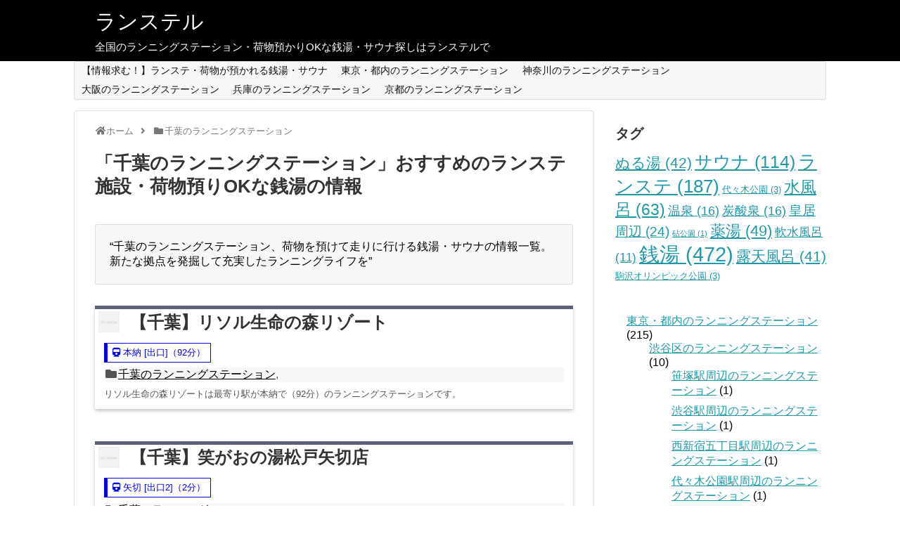

--- FILE ---
content_type: text/html; charset=UTF-8
request_url: https://station.run/spot/category/chiba
body_size: 22560
content:
<!DOCTYPE html>
<html dir="ltr" lang="ja">
<head>
<script async src="https://pagead2.googlesyndication.com/pagead/js/adsbygoogle.js?client=ca-pub-8713869569862365"
     crossorigin="anonymous"></script>
<!-- Google Tag Manager -->
<script>(function(w,d,s,l,i){w[l]=w[l]||[];w[l].push({'gtm.start':
new Date().getTime(),event:'gtm.js'});var f=d.getElementsByTagName(s)[0],
j=d.createElement(s),dl=l!='dataLayer'?'&l='+l:'';j.async=true;j.src=
'https://www.googletagmanager.com/gtm.js?id='+i+dl;f.parentNode.insertBefore(j,f);
})(window,document,'script','dataLayer','GTM-MWDMRC4');</script>
<!-- End Google Tag Manager -->
<meta charset="UTF-8">
  <meta name="viewport" content="width=device-width,initial-scale=1.0">
<link rel="alternate" type="application/rss+xml" title="ランステル RSS Feed" href="https://station.run/feed" />
<link rel="pingback" href="https://station.run/xmlrpc.php" />
<!-- OGP -->
<meta property="og:type" content="website">
<meta property="og:description" content="&amp;#8220;千葉のランニングステーション、荷物を預けて走りに行ける銭湯・サウナの情報一覧。新たな拠点を発掘して充実したランニングライフを&amp;#8221;">
<meta property="og:title" content="千葉のランニングステーション | ランステル | ランステル">
<meta property="og:url" content="https://station.run/spot/category/chiba">
<meta property="og:image" content="https://station.run/wp-content/uploads/2018/10/screenshot.png">
<meta property="og:site_name" content="ランステル">
<meta property="og:locale" content="ja_JP">
<!-- /OGP -->
<!-- Twitter Card -->
<meta name="twitter:card" content="summary">
<meta name="twitter:description" content="&amp;#8220;千葉のランニングステーション、荷物を預けて走りに行ける銭湯・サウナの情報一覧。新たな拠点を発掘して充実したランニングライフを&amp;#8221;">
<meta name="twitter:title" content="千葉のランニングステーション | ランステル | ランステル">
<meta name="twitter:url" content="https://station.run/spot/category/chiba">
<meta name="twitter:image" content="https://station.run/wp-content/uploads/2018/10/screenshot.png">
<meta name="twitter:domain" content="station.run">
<!-- /Twitter Card -->

<title>千葉のランニングステーション | ランステル</title>

		<!-- All in One SEO 4.6.4 - aioseo.com -->
		<meta name="description" content="“千葉のランニングステーション、荷物を預けて走りに行ける銭湯・サウナの情報一覧。新たな拠点を発掘して充実したランニングライフを”" />
		<meta name="robots" content="max-image-preview:large" />
		<link rel="canonical" href="https://station.run/spot/category/chiba" />
		<meta name="generator" content="All in One SEO (AIOSEO) 4.6.4" />
		<script type="application/ld+json" class="aioseo-schema">
			{"@context":"https:\/\/schema.org","@graph":[{"@type":"BreadcrumbList","@id":"https:\/\/station.run\/spot\/category\/chiba#breadcrumblist","itemListElement":[{"@type":"ListItem","@id":"https:\/\/station.run\/#listItem","position":1,"name":"\u5bb6","item":"https:\/\/station.run\/","nextItem":"https:\/\/station.run\/spot\/category\/chiba#listItem"},{"@type":"ListItem","@id":"https:\/\/station.run\/spot\/category\/chiba#listItem","position":2,"name":"\u5343\u8449\u306e\u30e9\u30f3\u30cb\u30f3\u30b0\u30b9\u30c6\u30fc\u30b7\u30e7\u30f3","previousItem":"https:\/\/station.run\/#listItem"}]},{"@type":"CollectionPage","@id":"https:\/\/station.run\/spot\/category\/chiba#collectionpage","url":"https:\/\/station.run\/spot\/category\/chiba","name":"\u5343\u8449\u306e\u30e9\u30f3\u30cb\u30f3\u30b0\u30b9\u30c6\u30fc\u30b7\u30e7\u30f3 | \u30e9\u30f3\u30b9\u30c6\u30eb","description":"\u201c\u5343\u8449\u306e\u30e9\u30f3\u30cb\u30f3\u30b0\u30b9\u30c6\u30fc\u30b7\u30e7\u30f3\u3001\u8377\u7269\u3092\u9810\u3051\u3066\u8d70\u308a\u306b\u884c\u3051\u308b\u92ad\u6e6f\u30fb\u30b5\u30a6\u30ca\u306e\u60c5\u5831\u4e00\u89a7\u3002\u65b0\u305f\u306a\u62e0\u70b9\u3092\u767a\u6398\u3057\u3066\u5145\u5b9f\u3057\u305f\u30e9\u30f3\u30cb\u30f3\u30b0\u30e9\u30a4\u30d5\u3092\u201d","inLanguage":"ja","isPartOf":{"@id":"https:\/\/station.run\/#website"},"breadcrumb":{"@id":"https:\/\/station.run\/spot\/category\/chiba#breadcrumblist"}},{"@type":"Organization","@id":"https:\/\/station.run\/#organization","name":"\u30e9\u30f3\u30b9\u30c6\u30eb","description":"\u5168\u56fd\u306e\u30e9\u30f3\u30cb\u30f3\u30b0\u30b9\u30c6\u30fc\u30b7\u30e7\u30f3\u30fb\u8377\u7269\u9810\u304b\u308aOK\u306a\u92ad\u6e6f\u30fb\u30b5\u30a6\u30ca\u63a2\u3057\u306f\u30e9\u30f3\u30b9\u30c6\u30eb\u3067","url":"https:\/\/station.run\/","sameAs":["https:\/\/twitter.com\/bia_pra"]},{"@type":"WebSite","@id":"https:\/\/station.run\/#website","url":"https:\/\/station.run\/","name":"\u30e9\u30f3\u30b9\u30c6\u30eb","description":"\u5168\u56fd\u306e\u30e9\u30f3\u30cb\u30f3\u30b0\u30b9\u30c6\u30fc\u30b7\u30e7\u30f3\u30fb\u8377\u7269\u9810\u304b\u308aOK\u306a\u92ad\u6e6f\u30fb\u30b5\u30a6\u30ca\u63a2\u3057\u306f\u30e9\u30f3\u30b9\u30c6\u30eb\u3067","inLanguage":"ja","publisher":{"@id":"https:\/\/station.run\/#organization"}}]}
		</script>
		<!-- All in One SEO -->

<link rel='dns-prefetch' href='//s.w.org' />
<link rel="alternate" type="application/rss+xml" title="ランステル &raquo; フィード" href="https://station.run/feed" />
<link rel="alternate" type="application/rss+xml" title="ランステル &raquo; コメントフィード" href="https://station.run/comments/feed" />
<link rel="alternate" type="application/rss+xml" title="ランステル &raquo; 千葉のランニングステーション カテゴリーのフィード" href="https://station.run/spot/category/chiba/feed" />
		<script type="text/javascript">
			window._wpemojiSettings = {"baseUrl":"https:\/\/s.w.org\/images\/core\/emoji\/13.1.0\/72x72\/","ext":".png","svgUrl":"https:\/\/s.w.org\/images\/core\/emoji\/13.1.0\/svg\/","svgExt":".svg","source":{"concatemoji":"https:\/\/station.run\/wp-includes\/js\/wp-emoji-release.min.js?ver=5.8.12"}};
			!function(e,a,t){var n,r,o,i=a.createElement("canvas"),p=i.getContext&&i.getContext("2d");function s(e,t){var a=String.fromCharCode;p.clearRect(0,0,i.width,i.height),p.fillText(a.apply(this,e),0,0);e=i.toDataURL();return p.clearRect(0,0,i.width,i.height),p.fillText(a.apply(this,t),0,0),e===i.toDataURL()}function c(e){var t=a.createElement("script");t.src=e,t.defer=t.type="text/javascript",a.getElementsByTagName("head")[0].appendChild(t)}for(o=Array("flag","emoji"),t.supports={everything:!0,everythingExceptFlag:!0},r=0;r<o.length;r++)t.supports[o[r]]=function(e){if(!p||!p.fillText)return!1;switch(p.textBaseline="top",p.font="600 32px Arial",e){case"flag":return s([127987,65039,8205,9895,65039],[127987,65039,8203,9895,65039])?!1:!s([55356,56826,55356,56819],[55356,56826,8203,55356,56819])&&!s([55356,57332,56128,56423,56128,56418,56128,56421,56128,56430,56128,56423,56128,56447],[55356,57332,8203,56128,56423,8203,56128,56418,8203,56128,56421,8203,56128,56430,8203,56128,56423,8203,56128,56447]);case"emoji":return!s([10084,65039,8205,55357,56613],[10084,65039,8203,55357,56613])}return!1}(o[r]),t.supports.everything=t.supports.everything&&t.supports[o[r]],"flag"!==o[r]&&(t.supports.everythingExceptFlag=t.supports.everythingExceptFlag&&t.supports[o[r]]);t.supports.everythingExceptFlag=t.supports.everythingExceptFlag&&!t.supports.flag,t.DOMReady=!1,t.readyCallback=function(){t.DOMReady=!0},t.supports.everything||(n=function(){t.readyCallback()},a.addEventListener?(a.addEventListener("DOMContentLoaded",n,!1),e.addEventListener("load",n,!1)):(e.attachEvent("onload",n),a.attachEvent("onreadystatechange",function(){"complete"===a.readyState&&t.readyCallback()})),(n=t.source||{}).concatemoji?c(n.concatemoji):n.wpemoji&&n.twemoji&&(c(n.twemoji),c(n.wpemoji)))}(window,document,window._wpemojiSettings);
		</script>
		<style type="text/css">
img.wp-smiley,
img.emoji {
	display: inline !important;
	border: none !important;
	box-shadow: none !important;
	height: 1em !important;
	width: 1em !important;
	margin: 0 .07em !important;
	vertical-align: -0.1em !important;
	background: none !important;
	padding: 0 !important;
}
</style>
	<link rel='stylesheet' id='simplicity-style-css'  href='https://station.run/wp-content/themes/simplicity2/style.css?ver=5.8.12&#038;fver=20210816024112' type='text/css' media='all' />
<link rel='stylesheet' id='responsive-style-css'  href='https://station.run/wp-content/themes/simplicity2/css/responsive-pc.css?ver=5.8.12&#038;fver=20210816024112' type='text/css' media='all' />
<link rel='stylesheet' id='font-awesome-style-css'  href='https://station.run/wp-content/themes/simplicity2/webfonts/css/font-awesome.min.css?ver=5.8.12&#038;fver=20210816024112' type='text/css' media='all' />
<link rel='stylesheet' id='icomoon-style-css'  href='https://station.run/wp-content/themes/simplicity2/webfonts/icomoon/style.css?ver=5.8.12&#038;fver=20210816024112' type='text/css' media='all' />
<link rel='stylesheet' id='thread-simple-style-css'  href='https://station.run/wp-content/themes/simplicity2/css/thread-simple.css?ver=5.8.12&#038;fver=20210816024112' type='text/css' media='all' />
<link rel='stylesheet' id='responsive-mode-style-css'  href='https://station.run/wp-content/themes/simplicity2/responsive.css?ver=5.8.12&#038;fver=20210816024112' type='text/css' media='all' />
<link rel='stylesheet' id='narrow-style-css'  href='https://station.run/wp-content/themes/simplicity2/css/narrow.css?ver=5.8.12&#038;fver=20210816024112' type='text/css' media='all' />
<link rel='stylesheet' id='media-style-css'  href='https://station.run/wp-content/themes/simplicity2/css/media.css?ver=5.8.12&#038;fver=20210816024112' type='text/css' media='all' />
<link rel='stylesheet' id='extension-style-css'  href='https://station.run/wp-content/themes/simplicity2/css/extension.css?ver=5.8.12&#038;fver=20210816024112' type='text/css' media='all' />
<style id='extension-style-inline-css' type='text/css'>
#header{background-color:#000}#site-title a{color:#f9f9f9}#site-description{color:#fff}#h-top{min-height:0}@media screen and (max-width:639px){.article br{display:block}} #main .social-count{display:none} .arrow-box{display:none}#sns-group-top .balloon-btn-set{width:auto}
</style>
<link rel='stylesheet' id='print-style-css'  href='https://station.run/wp-content/themes/simplicity2/css/print.css?ver=5.8.12&#038;fver=20210816024112' type='text/css' media='print' />
<link rel='stylesheet' id='wp-block-library-css'  href='https://station.run/wp-includes/css/dist/block-library/style.min.css?ver=5.8.12' type='text/css' media='all' />
<script type='text/javascript' src='https://station.run/wp-includes/js/jquery/jquery.min.js?ver=3.6.0' id='jquery-core-js'></script>
<script type='text/javascript' src='https://station.run/wp-includes/js/jquery/jquery-migrate.min.js?ver=3.3.2' id='jquery-migrate-js'></script>
<link rel="shortcut icon" type="image/x-icon" href="https://station.run/wp-content/uploads/2018/10/runstel.ico" />
<link rel="icon" href="https://station.run/wp-content/uploads/2018/10/cropped-screenshot2-32x32.png" sizes="32x32" />
<link rel="icon" href="https://station.run/wp-content/uploads/2018/10/cropped-screenshot2-192x192.png" sizes="192x192" />
<link rel="apple-touch-icon" href="https://station.run/wp-content/uploads/2018/10/cropped-screenshot2-180x180.png" />
<meta name="msapplication-TileImage" content="https://station.run/wp-content/uploads/2018/10/cropped-screenshot2-270x270.png" />
		<style type="text/css" id="wp-custom-css">
			/*一覧調整*/
.list-beer{
	display: table;
	margin: 0 .1em .6em 0;
	padding: .6em;
	line-height: 1;
	text-decoration: none;
	color: #0000ee;
	background-color: #fff;
	border: 1px solid #0000ee;
	border-left: 5px solid #0000ee;
}

/*BNT 店舗詳細リスト表示　*/
table.store {
margin: 0 auto;
border-collapse: separate;
border-spacing: 0px 10px;
font-size: 12px;
width:100%;
table-layout: fixed;
}

table.store th,
table.store td {
padding: 10px;
}

table.store th {
background: #295890;
vertical-align: middle;
text-align: left;
overflow: visible;
color: #fff;
font-weight: normal;
font-size: 15px;
width:100px;
}


/* firefox */
@-moz-document url-prefix() {
table.store th::after {
float: right;
padding: 0;
left: 30px;
top: 10px;
content: " ";
height: 0;
width: 0;
position: relative;
pointer-events: none;
border: 10px solid transparent;
border-left: #295890 10px solid;
margin-top: -10px;
}
}

table.store td {
background: #f8f8f8;
padding-left: 20px;
font-weight: bold;
font-size: 15px;
}

/*BNT 一覧表示　*/

.list-beer-price{
position: relative;
padding-left: 5px;
font-weight: bolder;
color: #ff0000;
}

.list-beer-label{
	font-size: 10px;
}

/*BNT ニックネーム表示*/
.post-nickname-display {
    background-color: #c85d05;
    color: #fff;
    padding: 1em;
    position: relative;
}
.post-nickname-display::after {
    content: "";
    border-color: #853e04 #fff #fff #853e04;
    border-style: solid;
    border-width: 0 0 24px 24px;
    bottom: 0;
    position: absolute;
    right: 0;
}

/*BNT 投稿募集*/
.post-recruitment {
    padding: 0.5em 1em;
    margin: 1em 0;
    font-weight: bold;
    color: #6091d3;/*文字色*/
    background: #FFF;
    border: solid 3px #6091d3;/*線*/
    border-radius: 10px;/*角の丸み*/
}

/*カテゴリリンク*/
.post-categories {
  list-style: none;
  overflow: hidden;
}

.post-categories {
    padding: 0.5em 1em;
    margin: 2em 0;
    font-weight: bold;
    border: solid 3px #000000;
}
.post-categories p {
    margin: 0; 
    padding: 0;
}

/*記事内URLボタン～*/
.url_button {
    margin-left: auto;
    margin-right: auto;
    width:300px;
    height:50px;
    line-height:50px;
}
.url_button a{
    display:block;
    width:100%;
    height:100%;
    text-decoration: none;
    background:#FF3636;
    text-align:center;
    color:#FFFFFF;
    font-weight:bold;
    border-radius:10px;
    -webkit-border-radius:10px;
    -moz-border-radius:10px;
    box-shadow:5px 5px 0px 0px #DEDEDE ;
}
	
/*記事内このお店の近くで～*/

.bntcategory1 {
    position: relative;
    padding: 0.5em 0.7em;
    margin: 2em 0;
    background: #e6f4ff;
    color: #000000;
    font-weight: bold;
}
.bntcategory1:after {
    position: absolute;
    content: '';
    top: 100%;
    left: 30px;
    border: 15px solid transparent;
    border-top: 15px solid #e6f4ff;
    width: 0;
    height: 0;
}
.bntcategory1 p {
    margin: 0; 
    padding: 0;
}
/* adsense調整
@media screen and (max-width: 500px){
     .adsbygoogle {
     }
}
*/

.entry-card-content{
		font-size: 0.8em;
    padding: 0.5em 1em;
    margin: 0.5em 0;
    color: #5d627b;
    background: white;
    border-top: solid 5px #5d627b;
    box-shadow: 0 3px 5px rgba(0, 0, 0, 0.22);
}
.entry-card .entry-thumb img {
	width: 30px;
	height: 30px;
	margin: 5px;
}
.entry-card h2, .entry-card h2 a.entry-title, .related-entry h3, .related-entry h3 a{
	margin-bottom:15px;
}


.category-child-link{
  color: black;
  border-left: solid 8px orange;/*左側の線*/
  background: whitesmoke;/*背景色*/
  margin-bottom: 5px;/*下のバーとの余白*/
  line-height: 1.5;
  border-radius: 0 15px 15px 0;/*右側の角だけ丸く*/
  padding: 0.5em;
  list-style-type: none!important;
}

#site-title { font-family: "Kosugi Maru"; }

#footerFloatingMenu {
    display: block;
    width: 100%;
    position: fixed;
    left: 0px;
    bottom: 2px;
    z-index: 9999;
    text-align: center;
    padding: 0 auto;
}
 
#footerFloatingMenu img {
    max-width: 99%;
}

/*外部リンク*/
.otherlink{
	text-align:center;
}
.otherlink a{
	display: inline-block;
  padding: 0.5em 1em;
  text-decoration: none;
  background: #ff8000;
  color: #FFF;
  border-bottom: solid 4px #627295;
  border-radius: 3px;
	margin-bottom:0.5em;
}

.otherlink-button{
	text-align:center;
}

/*PR枠アフィ*/
.boxafi {
    position: relative;
    margin: 2em 0;
    padding: 0.5em 1em;
    border: solid 3px #ff7d6e;
}
.boxafi .box-titleafi {
    position: absolute;
    display: inline-block;
    top: -27px;
    left: -3px;
    padding: 0 9px;
    height: 25px;
    line-height: 25px;
    font-size: 17px;
    background: #ff7d6e;
    color: #ffffff;
    font-weight: bold;
    border-radius: 5px 5px 0 0;
}
.boxadi p {
		color: #ff7d6e;
    margin: 0; 
    padding: 0;
}		</style>
		</head>
  <body class="archive category category-chiba category-123" itemscope itemtype="https://schema.org/WebPage">
<!-- Google Tag Manager (noscript) -->
<noscript><iframe src="https://www.googletagmanager.com/ns.html?id=GTM-MWDMRC4"
height="0" width="0" style="display:none;visibility:hidden"></iframe></noscript>
<!-- End Google Tag Manager (noscript) -->
<link href="https://use.fontawesome.com/releases/v5.6.1/css/all.css" rel="stylesheet">
    <div id="container">

      <!-- header -->
      <header itemscope itemtype="https://schema.org/WPHeader">
        <div id="header" class="clearfix">
          <div id="header-in">

                        <div id="h-top">
              <!-- モバイルメニュー表示用のボタン -->
<div id="mobile-menu">
  <a id="mobile-menu-toggle" href="#"><span class="fa fa-bars fa-2x"></span></a>
</div>

              <div class="alignleft top-title-catchphrase">
                <!-- サイトのタイトル -->
<p id="site-title" itemscope itemtype="https://schema.org/Organization">
  <a href="https://station.run/">ランステル</a></p>
<!-- サイトの概要 -->
<p id="site-description">
  全国のランニングステーション・荷物預かりOKな銭湯・サウナ探しはランステルで</p>
              </div>

              <div class="alignright top-sns-follows">
                                <!-- SNSページ -->
<div class="sns-pages">
<ul class="snsp">
  </ul>
</div>
                              </div>

            </div><!-- /#h-top -->
          </div><!-- /#header-in -->
        </div><!-- /#header -->
      </header>

      <!-- Navigation -->
<nav itemscope itemtype="https://schema.org/SiteNavigationElement">
  <div id="navi">
      	<div id="navi-in">
      <div class="menu-%e3%82%ab%e3%83%86%e3%82%b4%e3%83%aa%e3%83%a1%e3%83%8b%e3%83%a5%e3%83%bc-container"><ul id="menu-%e3%82%ab%e3%83%86%e3%82%b4%e3%83%aa%e3%83%a1%e3%83%8b%e3%83%a5%e3%83%bc" class="menu"><li id="menu-item-251" class="menu-item menu-item-type-post_type menu-item-object-page menu-item-251"><a href="https://station.run/?page_id=26">【情報求む！】ランステ・荷物が預かれる銭湯・サウナ</a></li>
<li id="menu-item-8703" class="menu-item menu-item-type-taxonomy menu-item-object-category menu-item-8703"><a href="https://station.run/spot/category/tokyo">東京・都内のランニングステーション</a></li>
<li id="menu-item-8704" class="menu-item menu-item-type-taxonomy menu-item-object-category menu-item-8704"><a href="https://station.run/spot/category/kanagawa">神奈川のランニングステーション</a></li>
<li id="menu-item-8705" class="menu-item menu-item-type-taxonomy menu-item-object-category menu-item-8705"><a href="https://station.run/spot/category/osaka">大阪のランニングステーション</a></li>
<li id="menu-item-8706" class="menu-item menu-item-type-taxonomy menu-item-object-category menu-item-8706"><a href="https://station.run/spot/category/hyogo">兵庫のランニングステーション</a></li>
<li id="menu-item-8707" class="menu-item menu-item-type-taxonomy menu-item-object-category menu-item-8707"><a href="https://station.run/spot/category/kyoto">京都のランニングステーション</a></li>
</ul></div>    </div><!-- /#navi-in -->
  </div><!-- /#navi -->
</nav>
<!-- /Navigation -->
      <!-- 本体部分 -->
      <div id="body">
        <div id="body-in" class="cf">

          
          <!-- main -->
          <main itemscope itemprop="mainContentOfPage">
            <div id="main" itemscope itemtype="https://schema.org/Blog">
<div id="breadcrumb" class="breadcrumb breadcrumb-categor" itemscope itemtype="https://schema.org/BreadcrumbList"><div class="breadcrumb-home" itemscope itemtype="https://schema.org/ListItem" itemprop="itemListElement"><span class="fa fa-home fa-fw" aria-hidden="true"></span><a href="https://station.run" itemprop="item"><span itemprop="name">ホーム</span></a><meta itemprop="position" content="1" /><span class="sp"><span class="fa fa-angle-right" aria-hidden="true"></span></span></div><div class="breadcrumb-item" itemscope itemtype="https://schema.org/ListItem" itemprop="itemListElement"><span class="fa fa-folder fa-fw" aria-hidden="true"></span><a href="https://station.run/spot/category/chiba" itemprop="item"><span itemprop="name">千葉のランニングステーション</span></a><meta itemprop="position" content="2" /></div></div><!-- /#breadcrumb -->
  <h1 id="archive-title"><span class="archive-title-pb">「</span><span class="archive-title-text">千葉のランニングステーション</span><span class="archive-title-pa">」</span><span class="archive-title-list-text">おすすめのランステ施設・荷物預りOKな銭湯の情報</span></h1>




<!-- カテゴリの説明文 -->
<div class="category-description"><p>&#8220;千葉のランニングステーション、荷物を預けて走りに行ける銭湯・サウナの情報一覧。新たな拠点を発掘して充実したランニングライフを&#8221;</p>
</div>


<div id="list">
<!-- 記事一覧 -->
<article id="post-7685" class="entry cf entry-card post-7685 post type-post status-publish format-standard category-chiba category-512 tag-219 tag-513">
  <figure class="entry-thumb">
                  <a href="https://station.run/spot/7685" class="entry-image entry-image-link" title="【千葉】リソル生命の森リゾート"><img src="https://station.run/wp-content/themes/simplicity2/images/no-image.png" alt="NO IMAGE" class="entry-thumnail no-image list-no-image" /></a>
            </figure><!-- /.entry-thumb -->

  <div class="entry-card-content">
  <header>
    <h2><a href="https://station.run/spot/7685" class="entry-title entry-title-link" title="【千葉】リソル生命の森リゾート">【千葉】リソル生命の森リゾート</a></h2>
<!--BNT挿入枠-->
<div class="list-beer">
	<i class="fas fa-train"></i>
	本納	[出口]（92分）</div>
	  


<!--BNT挿入枠-->
	  <p class="post-meta">
      
      <span class="category"><span class="fa fa-folder fa-fw"></span><a href="https://station.run/spot/category/chiba" rel="category tag">千葉のランニングステーション</a><span class="category-separator">, </span><a href="https://station.run/spot/category/512" rel="category tag"></a></span>

      
      
    </p><!-- /.post-meta -->
      </header>
  <p class="entry-snippet">リソル生命の森リゾートは最寄り駅が本納で（92分）のランニングステーションです。</p>

  
</div><!-- /.entry-card-content -->
</article><article id="post-7686" class="entry cf entry-card post-7686 post type-post status-publish format-standard category-chiba category-512 tag-219">
  <figure class="entry-thumb">
                  <a href="https://station.run/spot/7686" class="entry-image entry-image-link" title="【千葉】笑がおの湯松戸矢切店"><img src="https://station.run/wp-content/themes/simplicity2/images/no-image.png" alt="NO IMAGE" class="entry-thumnail no-image list-no-image" /></a>
            </figure><!-- /.entry-thumb -->

  <div class="entry-card-content">
  <header>
    <h2><a href="https://station.run/spot/7686" class="entry-title entry-title-link" title="【千葉】笑がおの湯松戸矢切店">【千葉】笑がおの湯松戸矢切店</a></h2>
<!--BNT挿入枠-->
<div class="list-beer">
	<i class="fas fa-train"></i>
	矢切	[出口2]（2分）</div>
	  


<!--BNT挿入枠-->
	  <p class="post-meta">
      
      <span class="category"><span class="fa fa-folder fa-fw"></span><a href="https://station.run/spot/category/chiba" rel="category tag">千葉のランニングステーション</a><span class="category-separator">, </span><a href="https://station.run/spot/category/512" rel="category tag"></a></span>

      
      
    </p><!-- /.post-meta -->
      </header>
  <p class="entry-snippet">笑がおの湯松戸矢切店は最寄り駅が矢切で（2分）のランニングステーションです。</p>

  
</div><!-- /.entry-card-content -->
</article><article id="post-7676" class="entry cf entry-card post-7676 post type-post status-publish format-standard category-chiba category-512 tag-513">
  <figure class="entry-thumb">
                  <a href="https://station.run/spot/7676" class="entry-image entry-image-link" title="【千葉】SEA DAYS"><img src="https://station.run/wp-content/themes/simplicity2/images/no-image.png" alt="NO IMAGE" class="entry-thumnail no-image list-no-image" /></a>
            </figure><!-- /.entry-thumb -->

  <div class="entry-card-content">
  <header>
    <h2><a href="https://station.run/spot/7676" class="entry-title entry-title-link" title="【千葉】SEA DAYS">【千葉】SEA DAYS</a></h2>
<!--BNT挿入枠-->
<div class="list-beer">
	<i class="fas fa-train"></i>
	館山	[東口]（7分）</div>
	  


<!--BNT挿入枠-->
	  <p class="post-meta">
      
      <span class="category"><span class="fa fa-folder fa-fw"></span><a href="https://station.run/spot/category/chiba" rel="category tag">千葉のランニングステーション</a><span class="category-separator">, </span><a href="https://station.run/spot/category/512" rel="category tag"></a></span>

      
      
    </p><!-- /.post-meta -->
      </header>
  <p class="entry-snippet">SEA DAYSは最寄り駅が館山で（7分）のランニングステーションです。</p>

  
</div><!-- /.entry-card-content -->
</article><article id="post-7677" class="entry cf entry-card post-7677 post type-post status-publish format-standard category-chiba category-512 tag-219">
  <figure class="entry-thumb">
                  <a href="https://station.run/spot/7677" class="entry-image entry-image-link" title="【千葉】菜々の湯"><img src="https://station.run/wp-content/themes/simplicity2/images/no-image.png" alt="NO IMAGE" class="entry-thumnail no-image list-no-image" /></a>
            </figure><!-- /.entry-thumb -->

  <div class="entry-card-content">
  <header>
    <h2><a href="https://station.run/spot/7677" class="entry-title entry-title-link" title="【千葉】菜々の湯">【千葉】菜々の湯</a></h2>
<!--BNT挿入枠-->
<div class="list-beer">
	<i class="fas fa-train"></i>
	京成大久保	[北口]（11分）</div>
	  


<!--BNT挿入枠-->
	  <p class="post-meta">
      
      <span class="category"><span class="fa fa-folder fa-fw"></span><a href="https://station.run/spot/category/chiba" rel="category tag">千葉のランニングステーション</a><span class="category-separator">, </span><a href="https://station.run/spot/category/512" rel="category tag"></a></span>

      
      
    </p><!-- /.post-meta -->
      </header>
  <p class="entry-snippet">菜々の湯は最寄り駅が京成大久保で（11分）のランニングステーションです。</p>

  
</div><!-- /.entry-card-content -->
</article><article id="post-7678" class="entry cf entry-card post-7678 post type-post status-publish format-standard category-chiba category-512 tag-513">
  <figure class="entry-thumb">
                  <a href="https://station.run/spot/7678" class="entry-image entry-image-link" title="【千葉】スポーツオーソリティ幕張新都心店"><img src="https://station.run/wp-content/themes/simplicity2/images/no-image.png" alt="NO IMAGE" class="entry-thumnail no-image list-no-image" /></a>
            </figure><!-- /.entry-thumb -->

  <div class="entry-card-content">
  <header>
    <h2><a href="https://station.run/spot/7678" class="entry-title entry-title-link" title="【千葉】スポーツオーソリティ幕張新都心店">【千葉】スポーツオーソリティ幕張新都心店</a></h2>
<!--BNT挿入枠-->
<div class="list-beer">
	<i class="fas fa-train"></i>
	新習志野	[南口]（24分）</div>
	  
<div class="list-beer">
	<i class="fas fa-clock"></i>
	7：00～22：00（最終受付21：00）</div>

<div class="list-beer">
	【定休日】	年中無休</div>

<!--BNT挿入枠-->
	  <p class="post-meta">
      
      <span class="category"><span class="fa fa-folder fa-fw"></span><a href="https://station.run/spot/category/chiba" rel="category tag">千葉のランニングステーション</a><span class="category-separator">, </span><a href="https://station.run/spot/category/512" rel="category tag"></a></span>

      
      
    </p><!-- /.post-meta -->
      </header>
  <p class="entry-snippet">スポーツオーソリティ幕張新都心店は最寄り駅が新習志野で（24分）のランニングステーションです。</p>

  
</div><!-- /.entry-card-content -->
</article><article id="post-7679" class="entry cf entry-card post-7679 post type-post status-publish format-standard category-chiba category-512 tag-513">
  <figure class="entry-thumb">
                  <a href="https://station.run/spot/7679" class="entry-image entry-image-link" title="【千葉】そごう千葉スタジオ（bodies）"><img src="https://station.run/wp-content/themes/simplicity2/images/no-image.png" alt="NO IMAGE" class="entry-thumnail no-image list-no-image" /></a>
            </figure><!-- /.entry-thumb -->

  <div class="entry-card-content">
  <header>
    <h2><a href="https://station.run/spot/7679" class="entry-title entry-title-link" title="【千葉】そごう千葉スタジオ（bodies）">【千葉】そごう千葉スタジオ（bodies）</a></h2>
<!--BNT挿入枠-->
<div class="list-beer">
	<i class="fas fa-train"></i>
	千葉	[南口]（0分）</div>
	  
<div class="list-beer">
	<i class="fas fa-clock"></i>
	月曜～日曜 10：00～22：00<br>チェックインは21:30まで</div>

<div class="list-beer">
	【定休日】	そごう千葉店休館日に準ずる</div>

<!--BNT挿入枠-->
	  <p class="post-meta">
      
      <span class="category"><span class="fa fa-folder fa-fw"></span><a href="https://station.run/spot/category/chiba" rel="category tag">千葉のランニングステーション</a><span class="category-separator">, </span><a href="https://station.run/spot/category/512" rel="category tag"></a></span>

      
      
    </p><!-- /.post-meta -->
      </header>
  <p class="entry-snippet">そごう千葉スタジオ（bodies）は最寄り駅が千葉で（0分）のランニングステーションです。</p>

  
</div><!-- /.entry-card-content -->
</article><article id="post-7680" class="entry cf entry-card post-7680 post type-post status-publish format-standard category-chiba category-512 tag-219 tag-513">
  <figure class="entry-thumb">
                  <a href="https://station.run/spot/7680" class="entry-image entry-image-link" title="【千葉】舞浜ユーラシア"><img src="https://station.run/wp-content/themes/simplicity2/images/no-image.png" alt="NO IMAGE" class="entry-thumnail no-image list-no-image" /></a>
            </figure><!-- /.entry-thumb -->

  <div class="entry-card-content">
  <header>
    <h2><a href="https://station.run/spot/7680" class="entry-title entry-title-link" title="【千葉】舞浜ユーラシア">【千葉】舞浜ユーラシア</a></h2>
<!--BNT挿入枠-->
<div class="list-beer">
	<i class="fas fa-train"></i>
	東京ディズニーシー・ステーション	[出口]（15分）</div>
	  


<!--BNT挿入枠-->
	  <p class="post-meta">
      
      <span class="category"><span class="fa fa-folder fa-fw"></span><a href="https://station.run/spot/category/chiba" rel="category tag">千葉のランニングステーション</a><span class="category-separator">, </span><a href="https://station.run/spot/category/512" rel="category tag"></a></span>

      
      
    </p><!-- /.post-meta -->
      </header>
  <p class="entry-snippet">舞浜ユーラシアは最寄り駅が東京ディズニーシー・ステーションで（15分）のランニングステーションです。</p>

  
</div><!-- /.entry-card-content -->
</article><article id="post-7681" class="entry cf entry-card post-7681 post type-post status-publish format-standard category-chiba category-512 tag-513">
  <figure class="entry-thumb">
                  <a href="https://station.run/spot/7681" class="entry-image entry-image-link" title="【千葉】イオン柏スタジオ（bodies）"><img src="https://station.run/wp-content/themes/simplicity2/images/no-image.png" alt="NO IMAGE" class="entry-thumnail no-image list-no-image" /></a>
            </figure><!-- /.entry-thumb -->

  <div class="entry-card-content">
  <header>
    <h2><a href="https://station.run/spot/7681" class="entry-title entry-title-link" title="【千葉】イオン柏スタジオ（bodies）">【千葉】イオン柏スタジオ（bodies）</a></h2>
<!--BNT挿入枠-->
<div class="list-beer">
	<i class="fas fa-train"></i>
	南柏	[出口1]（14分）</div>
	  
<div class="list-beer">
	<i class="fas fa-clock"></i>
	月曜～日曜 10：00～22：00<br>チェックインは21:30まで</div>

<div class="list-beer">
	【定休日】	年末年始、イオン柏定休日に準ずる</div>

<!--BNT挿入枠-->
	  <p class="post-meta">
      
      <span class="category"><span class="fa fa-folder fa-fw"></span><a href="https://station.run/spot/category/chiba" rel="category tag">千葉のランニングステーション</a><span class="category-separator">, </span><a href="https://station.run/spot/category/512" rel="category tag"></a></span>

      
      
    </p><!-- /.post-meta -->
      </header>
  <p class="entry-snippet">イオン柏スタジオ（bodies）は最寄り駅が南柏で（14分）のランニングステーションです。</p>

  
</div><!-- /.entry-card-content -->
</article><article id="post-7682" class="entry cf entry-card post-7682 post type-post status-publish format-standard category-chiba category-512 tag-513">
  <figure class="entry-thumb">
                  <a href="https://station.run/spot/7682" class="entry-image entry-image-link" title="【千葉】Run&#038;Cafe Bunny Burrow"><img src="https://station.run/wp-content/themes/simplicity2/images/no-image.png" alt="NO IMAGE" class="entry-thumnail no-image list-no-image" /></a>
            </figure><!-- /.entry-thumb -->

  <div class="entry-card-content">
  <header>
    <h2><a href="https://station.run/spot/7682" class="entry-title entry-title-link" title="【千葉】Run&#038;Cafe Bunny Burrow">【千葉】Run&#038;Cafe Bunny Burrow</a></h2>
<!--BNT挿入枠-->
<div class="list-beer">
	<i class="fas fa-train"></i>
	柏の葉キャンパス	[東口]（2分）</div>
	  


<!--BNT挿入枠-->
	  <p class="post-meta">
      
      <span class="category"><span class="fa fa-folder fa-fw"></span><a href="https://station.run/spot/category/chiba" rel="category tag">千葉のランニングステーション</a><span class="category-separator">, </span><a href="https://station.run/spot/category/512" rel="category tag"></a></span>

      
      
    </p><!-- /.post-meta -->
      </header>
  <p class="entry-snippet">Run&Cafe Bunny Burrowは最寄り駅が柏の葉キャンパスで（2分）のランニングステーシ...</p>

  
</div><!-- /.entry-card-content -->
</article><article id="post-7683" class="entry cf entry-card post-7683 post type-post status-publish format-standard category-chiba category-512 tag-219">
  <figure class="entry-thumb">
                  <a href="https://station.run/spot/7683" class="entry-image entry-image-link" title="【千葉】浦安市運動公園総合体育館"><img src="https://station.run/wp-content/themes/simplicity2/images/no-image.png" alt="NO IMAGE" class="entry-thumnail no-image list-no-image" /></a>
            </figure><!-- /.entry-thumb -->

  <div class="entry-card-content">
  <header>
    <h2><a href="https://station.run/spot/7683" class="entry-title entry-title-link" title="【千葉】浦安市運動公園総合体育館">【千葉】浦安市運動公園総合体育館</a></h2>
<!--BNT挿入枠-->
<div class="list-beer">
	<i class="fas fa-train"></i>
	舞浜	[出口]（8分）</div>
	  


<!--BNT挿入枠-->
	  <p class="post-meta">
      
      <span class="category"><span class="fa fa-folder fa-fw"></span><a href="https://station.run/spot/category/chiba" rel="category tag">千葉のランニングステーション</a><span class="category-separator">, </span><a href="https://station.run/spot/category/512" rel="category tag"></a></span>

      
      
    </p><!-- /.post-meta -->
      </header>
  <p class="entry-snippet">浦安市運動公園総合体育館は最寄り駅が舞浜で（8分）のランニングステーションです。</p>

  
</div><!-- /.entry-card-content -->
</article><article id="post-7684" class="entry cf entry-card post-7684 post type-post status-publish format-standard category-chiba category-512 tag-513">
  <figure class="entry-thumb">
                  <a href="https://station.run/spot/7684" class="entry-image entry-image-link" title="【千葉】エース(アクシスコア) 松戸店"><img src="https://station.run/wp-content/themes/simplicity2/images/no-image.png" alt="NO IMAGE" class="entry-thumnail no-image list-no-image" /></a>
            </figure><!-- /.entry-thumb -->

  <div class="entry-card-content">
  <header>
    <h2><a href="https://station.run/spot/7684" class="entry-title entry-title-link" title="【千葉】エース(アクシスコア) 松戸店">【千葉】エース(アクシスコア) 松戸店</a></h2>
<!--BNT挿入枠-->
<div class="list-beer">
	<i class="fas fa-train"></i>
	豊洲	[4]（10分）</div>
	  
<div class="list-beer">
	<i class="fas fa-clock"></i>
	月～金　10:00～23:00<br>土　10:00～21:00<br>日・祝　10:00～20:00</div>

<div class="list-beer">
	【定休日】	毎週木曜日および年末年始等</div>

<!--BNT挿入枠-->
	  <p class="post-meta">
      
      <span class="category"><span class="fa fa-folder fa-fw"></span><a href="https://station.run/spot/category/chiba" rel="category tag">千葉のランニングステーション</a><span class="category-separator">, </span><a href="https://station.run/spot/category/512" rel="category tag"></a></span>

      
      
    </p><!-- /.post-meta -->
      </header>
  <p class="entry-snippet">エース(アクシスコア) 松戸店は最寄り駅が豊洲で（10分）のランニングステーションです。</p>

  
</div><!-- /.entry-card-content -->
</article><article id="post-7671" class="entry cf entry-card post-7671 post type-post status-publish format-standard category-chiba category-512 tag-219">
  <figure class="entry-thumb">
                  <a href="https://station.run/spot/7671" class="entry-image entry-image-link" title="【千葉】天然温泉　白井の湯"><img src="https://station.run/wp-content/themes/simplicity2/images/no-image.png" alt="NO IMAGE" class="entry-thumnail no-image list-no-image" /></a>
            </figure><!-- /.entry-thumb -->

  <div class="entry-card-content">
  <header>
    <h2><a href="https://station.run/spot/7671" class="entry-title entry-title-link" title="【千葉】天然温泉　白井の湯">【千葉】天然温泉　白井の湯</a></h2>
<!--BNT挿入枠-->
	  


<!--BNT挿入枠-->
	  <p class="post-meta">
      
      <span class="category"><span class="fa fa-folder fa-fw"></span><a href="https://station.run/spot/category/chiba" rel="category tag">千葉のランニングステーション</a><span class="category-separator">, </span><a href="https://station.run/spot/category/512" rel="category tag"></a></span>

      
      
    </p><!-- /.post-meta -->
      </header>
  <p class="entry-snippet">天然温泉　白井の湯は荷物の預かりがOKな銭湯・シャワーが浴びれるランニングステーションです。</p>

  
</div><!-- /.entry-card-content -->
</article><article id="post-7672" class="entry cf entry-card post-7672 post type-post status-publish format-standard category-chiba category-512 tag-219">
  <figure class="entry-thumb">
                  <a href="https://station.run/spot/7672" class="entry-image entry-image-link" title="【千葉】湯快爽快・みはま"><img src="https://station.run/wp-content/themes/simplicity2/images/no-image.png" alt="NO IMAGE" class="entry-thumnail no-image list-no-image" /></a>
            </figure><!-- /.entry-thumb -->

  <div class="entry-card-content">
  <header>
    <h2><a href="https://station.run/spot/7672" class="entry-title entry-title-link" title="【千葉】湯快爽快・みはま">【千葉】湯快爽快・みはま</a></h2>
<!--BNT挿入枠-->
<div class="list-beer">
	<i class="fas fa-train"></i>
	みどり台	[出口]（17分）</div>
	  
<div class="list-beer">
	<i class="fas fa-clock"></i>
	受付時間 朝9：50～夜21：00</div>

<div class="list-beer">
	【定休日】	年中無休</div>

<!--BNT挿入枠-->
	  <p class="post-meta">
      
      <span class="category"><span class="fa fa-folder fa-fw"></span><a href="https://station.run/spot/category/chiba" rel="category tag">千葉のランニングステーション</a><span class="category-separator">, </span><a href="https://station.run/spot/category/512" rel="category tag"></a></span>

      
      
    </p><!-- /.post-meta -->
      </header>
  <p class="entry-snippet">湯快爽快・みはまは最寄り駅がみどり台で（17分）のランニングステーションです。</p>

  
</div><!-- /.entry-card-content -->
</article><article id="post-7673" class="entry cf entry-card post-7673 post type-post status-publish format-standard category-chiba category-512 tag-219">
  <figure class="entry-thumb">
                  <a href="https://station.run/spot/7673" class="entry-image entry-image-link" title="【千葉】末広湯"><img src="https://station.run/wp-content/themes/simplicity2/images/no-image.png" alt="NO IMAGE" class="entry-thumnail no-image list-no-image" /></a>
            </figure><!-- /.entry-thumb -->

  <div class="entry-card-content">
  <header>
    <h2><a href="https://station.run/spot/7673" class="entry-title entry-title-link" title="【千葉】末広湯">【千葉】末広湯</a></h2>
<!--BNT挿入枠-->
<div class="list-beer">
	<i class="fas fa-train"></i>
	浦安(千葉県)	[西口]（6分）</div>
	  


<!--BNT挿入枠-->
	  <p class="post-meta">
      
      <span class="category"><span class="fa fa-folder fa-fw"></span><a href="https://station.run/spot/category/chiba" rel="category tag">千葉のランニングステーション</a><span class="category-separator">, </span><a href="https://station.run/spot/category/512" rel="category tag"></a></span>

      
      
    </p><!-- /.post-meta -->
      </header>
  <p class="entry-snippet">末広湯は最寄り駅が浦安(千葉県)で（6分）のランニングステーションです。</p>

  
</div><!-- /.entry-card-content -->
</article><article id="post-7674" class="entry cf entry-card post-7674 post type-post status-publish format-standard category-chiba category-512 tag-219">
  <figure class="entry-thumb">
                  <a href="https://station.run/spot/7674" class="entry-image entry-image-link" title="【東京/新宿区】松の湯"><img src="https://station.run/wp-content/themes/simplicity2/images/no-image.png" alt="NO IMAGE" class="entry-thumnail no-image list-no-image" /></a>
            </figure><!-- /.entry-thumb -->

  <div class="entry-card-content">
  <header>
    <h2><a href="https://station.run/spot/7674" class="entry-title entry-title-link" title="【東京/新宿区】松の湯">【東京/新宿区】松の湯</a></h2>
<!--BNT挿入枠-->
<div class="list-beer">
	<i class="fas fa-train"></i>
	浦安(千葉県)	[西口]（4分）</div>
	  


<!--BNT挿入枠-->
	  <p class="post-meta">
      
      <span class="category"><span class="fa fa-folder fa-fw"></span><a href="https://station.run/spot/category/chiba" rel="category tag">千葉のランニングステーション</a><span class="category-separator">, </span><a href="https://station.run/spot/category/512" rel="category tag"></a></span>

      
      
    </p><!-- /.post-meta -->
      </header>
  <p class="entry-snippet">松の湯は最寄り駅が浦安(千葉県)で（4分）のランニングステーションです。</p>

  
</div><!-- /.entry-card-content -->
</article><article id="post-7675" class="entry cf entry-card post-7675 post type-post status-publish format-standard category-chiba category-512 tag-219">
  <figure class="entry-thumb">
                  <a href="https://station.run/spot/7675" class="entry-image entry-image-link" title="【千葉】ぎょうけい館"><img src="https://station.run/wp-content/themes/simplicity2/images/no-image.png" alt="NO IMAGE" class="entry-thumnail no-image list-no-image" /></a>
            </figure><!-- /.entry-thumb -->

  <div class="entry-card-content">
  <header>
    <h2><a href="https://station.run/spot/7675" class="entry-title entry-title-link" title="【千葉】ぎょうけい館">【千葉】ぎょうけい館</a></h2>
<!--BNT挿入枠-->
<div class="list-beer">
	<i class="fas fa-train"></i>
	外川	[出口]（9分）</div>
	  


<!--BNT挿入枠-->
	  <p class="post-meta">
      
      <span class="category"><span class="fa fa-folder fa-fw"></span><a href="https://station.run/spot/category/chiba" rel="category tag">千葉のランニングステーション</a><span class="category-separator">, </span><a href="https://station.run/spot/category/512" rel="category tag"></a></span>

      
      
    </p><!-- /.post-meta -->
      </header>
  <p class="entry-snippet">ぎょうけい館は最寄り駅が外川で（9分）のランニングステーションです。</p>

  
</div><!-- /.entry-card-content -->
</article>  <div class="clear"></div>
</div><!-- /#list -->

  <!-- 文章下広告 -->
                  


            </div><!-- /#main -->
          </main>
        <!-- sidebar -->
<div id="sidebar" class="sidebar nwa" role="complementary">
    
  <div id="sidebar-widget">
  <!-- ウイジェット -->
  <aside id="tag_cloud-2" class="widget widget_tag_cloud"><h3 class="widget_title sidebar_widget_title">タグ</h3><div class="tagcloud"><a href="https://station.run/spot/tag/%e3%81%ac%e3%82%8b%e6%b9%af" class="tag-cloud-link tag-link-521 tag-link-position-1" style="font-size: 15.856540084388pt;" aria-label="ぬる湯 (42個の項目)">ぬる湯<span class="tag-link-count"> (42)</span></a>
<a href="https://station.run/spot/tag/%e3%82%b5%e3%82%a6%e3%83%8a" class="tag-cloud-link tag-link-220 tag-link-position-2" style="font-size: 18.396624472574pt;" aria-label="サウナ (114個の項目)">サウナ<span class="tag-link-count"> (114)</span></a>
<a href="https://station.run/spot/tag/%e3%83%a9%e3%83%b3%e3%82%b9%e3%83%86" class="tag-cloud-link tag-link-513 tag-link-position-3" style="font-size: 19.637130801688pt;" aria-label="ランステ (187個の項目)">ランステ<span class="tag-link-count"> (187)</span></a>
<a href="https://station.run/spot/tag/%e4%bb%a3%e3%80%85%e6%9c%a8%e5%85%ac%e5%9c%92" class="tag-cloud-link tag-link-530 tag-link-position-4" style="font-size: 9.7721518987342pt;" aria-label="代々木公園 (3個の項目)">代々木公園<span class="tag-link-count"> (3)</span></a>
<a href="https://station.run/spot/tag/%e6%b0%b4%e9%a2%a8%e5%91%82" class="tag-cloud-link tag-link-517 tag-link-position-5" style="font-size: 16.919831223629pt;" aria-label="水風呂 (63個の項目)">水風呂<span class="tag-link-count"> (63)</span></a>
<a href="https://station.run/spot/tag/%e6%b8%a9%e6%b3%89" class="tag-cloud-link tag-link-526 tag-link-position-6" style="font-size: 13.493670886076pt;" aria-label="温泉 (16個の項目)">温泉<span class="tag-link-count"> (16)</span></a>
<a href="https://station.run/spot/tag/%e7%82%ad%e9%85%b8%e6%b3%89" class="tag-cloud-link tag-link-527 tag-link-position-7" style="font-size: 13.493670886076pt;" aria-label="炭酸泉 (16個の項目)">炭酸泉<span class="tag-link-count"> (16)</span></a>
<a href="https://station.run/spot/tag/koukyo" class="tag-cloud-link tag-link-532 tag-link-position-8" style="font-size: 14.497890295359pt;" aria-label="皇居周辺 (24個の項目)">皇居周辺<span class="tag-link-count"> (24)</span></a>
<a href="https://station.run/spot/tag/%e7%a0%a7%e5%85%ac%e5%9c%92" class="tag-cloud-link tag-link-531 tag-link-position-9" style="font-size: 8pt;" aria-label="砧公園 (1個の項目)">砧公園<span class="tag-link-count"> (1)</span></a>
<a href="https://station.run/spot/tag/%e8%96%ac%e6%b9%af" class="tag-cloud-link tag-link-519 tag-link-position-10" style="font-size: 16.270042194093pt;" aria-label="薬湯 (49個の項目)">薬湯<span class="tag-link-count"> (49)</span></a>
<a href="https://station.run/spot/tag/%e8%bb%9f%e6%b0%b4%e9%a2%a8%e5%91%82" class="tag-cloud-link tag-link-528 tag-link-position-11" style="font-size: 12.607594936709pt;" aria-label="軟水風呂 (11個の項目)">軟水風呂<span class="tag-link-count"> (11)</span></a>
<a href="https://station.run/spot/tag/%e9%8a%ad%e6%b9%af" class="tag-cloud-link tag-link-219 tag-link-position-12" style="font-size: 22pt;" aria-label="銭湯 (472個の項目)">銭湯<span class="tag-link-count"> (472)</span></a>
<a href="https://station.run/spot/tag/%e9%9c%b2%e5%a4%a9%e9%a2%a8%e5%91%82" class="tag-cloud-link tag-link-523 tag-link-position-13" style="font-size: 15.79746835443pt;" aria-label="露天風呂 (41個の項目)">露天風呂<span class="tag-link-count"> (41)</span></a>
<a href="https://station.run/spot/tag/%e9%a7%92%e6%b2%a2%e3%82%aa%e3%83%aa%e3%83%b3%e3%83%94%e3%83%83%e3%82%af%e5%85%ac%e5%9c%92" class="tag-cloud-link tag-link-529 tag-link-position-14" style="font-size: 9.7721518987342pt;" aria-label="駒沢オリンピック公園 (3個の項目)">駒沢オリンピック公園<span class="tag-link-count"> (3)</span></a></div>
</aside><aside id="block-4" class="widget widget_block widget_categories"><ul class="wp-block-categories-list wp-block-categories">	<li class="cat-item cat-item-124"><a href="https://station.run/spot/category/tokyo" title="東京・都内のランニングステーション、荷物を預けて走りに行ける銭湯・サウナの情報一覧。新たな拠点を発掘して充実したランニングライフを。

【東京エリアのおすすめランスポット】
・皇居周辺ランニングステーション
・代々木公園周辺ランニングステーション
・駒沢オリンピック公園周辺ランニングステーション
・砧公園周辺ランニングステーション">東京・都内のランニングステーション</a> (215)
<ul class='children'>
	<li class="cat-item cat-item-183"><a href="https://station.run/spot/category/tokyo/shibuya" title="渋谷区のランニングステーション、荷物を預けて走りに行ける銭湯・サウナの情報一覧。新たな拠点を発掘して充実したランニングライフを

【東京エリアのおすすめランスポット】
・皇居周辺ランニングステーション
・代々木公園周辺ランニングステーション
・駒沢オリンピック公園周辺ランニングステーション
・砧公園周辺ランニングステーション">渋谷区のランニングステーション</a> (10)
	<ul class='children'>
	<li class="cat-item cat-item-377"><a href="https://station.run/spot/category/tokyo/shibuya/%e7%ac%b9%e5%a1%9a" title="&quot;笹塚駅周辺のランニングステーション、荷物を預けて走りに行ける銭湯・サウナの情報一覧。新たな拠点を発掘して充実したランニングライフを&quot;">笹塚駅周辺のランニングステーション</a> (1)
</li>
	<li class="cat-item cat-item-378"><a href="https://station.run/spot/category/tokyo/shibuya/%e6%b8%8b%e8%b0%b7" title="&quot;渋谷駅周辺のランニングステーション、荷物を預けて走りに行ける銭湯・サウナの情報一覧。新たな拠点を発掘して充実したランニングライフを&quot;">渋谷駅周辺のランニングステーション</a> (1)
</li>
	<li class="cat-item cat-item-379"><a href="https://station.run/spot/category/tokyo/shibuya/%e8%a5%bf%e6%96%b0%e5%ae%bf%e4%ba%94%e4%b8%81%e7%9b%ae" title="&quot;西新宿五丁目駅周辺のランニングステーション、荷物を預けて走りに行ける銭湯・サウナの情報一覧。新たな拠点を発掘して充実したランニングライフを&quot;">西新宿五丁目駅周辺のランニングステーション</a> (1)
</li>
	<li class="cat-item cat-item-380"><a href="https://station.run/spot/category/tokyo/shibuya/%e4%bb%a3%e3%80%85%e6%9c%a8%e5%85%ac%e5%9c%92" title="&quot;代々木公園駅周辺のランニングステーション、荷物を預けて走りに行ける銭湯・サウナの情報一覧。新たな拠点を発掘して充実したランニングライフを&quot;">代々木公園駅周辺のランニングステーション</a> (1)
</li>
	<li class="cat-item cat-item-381"><a href="https://station.run/spot/category/tokyo/shibuya/%e4%bb%a3%e3%80%85%e6%9c%a8%e4%b8%8a%e5%8e%9f" title="&quot;代々木上原駅周辺のランニングステーション、荷物を預けて走りに行ける銭湯・サウナの情報一覧。新たな拠点を発掘して充実したランニングライフを&quot;">代々木上原駅周辺のランニングステーション</a> (1)
</li>
	<li class="cat-item cat-item-382"><a href="https://station.run/spot/category/tokyo/shibuya/%e4%bb%a3%e3%80%85%e6%9c%a8%e5%85%ab%e5%b9%a1" title="&quot;代々木八幡駅周辺のランニングステーション、荷物を預けて走りに行ける銭湯・サウナの情報一覧。新たな拠点を発掘して充実したランニングライフを&quot;">代々木八幡駅周辺のランニングステーション</a> (1)
</li>
	<li class="cat-item cat-item-383"><a href="https://station.run/spot/category/tokyo/shibuya/%e5%8c%97%e5%8f%82%e9%81%93" title="&quot;北参道駅周辺のランニングステーション、荷物を預けて走りに行ける銭湯・サウナの情報一覧。新たな拠点を発掘して充実したランニングライフを&quot;">北参道駅周辺のランニングステーション</a> (1)
</li>
	<li class="cat-item cat-item-384"><a href="https://station.run/spot/category/tokyo/shibuya/%e6%98%8e%e6%b2%bb%e7%a5%9e%e5%ae%ae%e5%89%8d" title="&quot;明治神宮前駅周辺のランニングステーション、荷物を預けて走りに行ける銭湯・サウナの情報一覧。新たな拠点を発掘して充実したランニングライフを&quot;">明治神宮前駅周辺のランニングステーション</a> (1)
</li>
	</ul>
</li>
	<li class="cat-item cat-item-187"><a href="https://station.run/spot/category/tokyo/shinjuku" title="&quot;新宿区のランニングステーション、荷物を預けて走りに行ける銭湯・サウナの情報一覧。新たな拠点を発掘して充実したランニングライフを&quot;">新宿区のランニングステーション</a> (9)
	<ul class='children'>
	<li class="cat-item cat-item-391"><a href="https://station.run/spot/category/tokyo/shinjuku/%e7%89%9b%e8%be%bc%e7%a5%9e%e6%a5%bd%e5%9d%82" title="&quot;牛込神楽坂駅周辺のランニングステーション、荷物を預けて走りに行ける銭湯・サウナの情報一覧。新たな拠点を発掘して充実したランニングライフを&quot;">牛込神楽坂駅周辺のランニングステーション</a> (1)
</li>
	<li class="cat-item cat-item-392"><a href="https://station.run/spot/category/tokyo/shinjuku/%e7%89%9b%e8%be%bc%e6%9f%b3%e7%94%ba" title="&quot;牛込柳町駅周辺のランニングステーション、荷物を預けて走りに行ける銭湯・サウナの情報一覧。新たな拠点を発掘して充実したランニングライフを&quot;">牛込柳町駅周辺のランニングステーション</a> (1)
</li>
	<li class="cat-item cat-item-393"><a href="https://station.run/spot/category/tokyo/shinjuku/%e5%9b%9b%e3%83%84%e8%b0%b7" title="&quot;四ツ谷駅周辺のランニングステーション、荷物を預けて走りに行ける銭湯・サウナの情報一覧。新たな拠点を発掘して充実したランニングライフを&quot;">四ツ谷駅周辺のランニングステーション</a> (1)
</li>
	<li class="cat-item cat-item-394"><a href="https://station.run/spot/category/tokyo/shinjuku/%e5%9b%9b%e8%b0%b7%e4%b8%89%e4%b8%81%e7%9b%ae" title="&quot;四谷三丁目駅周辺のランニングステーション、荷物を預けて走りに行ける銭湯・サウナの情報一覧。新たな拠点を発掘して充実したランニングライフを&quot;">四谷三丁目駅周辺のランニングステーション</a> (1)
</li>
	<li class="cat-item cat-item-395"><a href="https://station.run/spot/category/tokyo/shinjuku/%e8%8b%a5%e6%9d%be%e6%b2%b3%e7%94%b0" title="&quot;若松河田駅周辺のランニングステーション、荷物を預けて走りに行ける銭湯・サウナの情報一覧。新たな拠点を発掘して充実したランニングライフを&quot;">若松河田駅周辺のランニングステーション</a> (1)
</li>
	<li class="cat-item cat-item-396"><a href="https://station.run/spot/category/tokyo/shinjuku/%e8%a5%bf%e6%97%a9%e7%a8%b2%e7%94%b0" title="&quot;西早稲田駅周辺のランニングステーション、荷物を預けて走りに行ける銭湯・サウナの情報一覧。新たな拠点を発掘して充実したランニングライフを&quot;">西早稲田駅周辺のランニングステーション</a> (1)
</li>
	<li class="cat-item cat-item-397"><a href="https://station.run/spot/category/tokyo/shinjuku/%e6%97%a9%e7%a8%b2%e7%94%b0%e6%9d%b1%e4%ba%ac%e3%83%a1%e3%83%88%e3%83%ad" title="&quot;早稲田(東京メトロ)駅周辺のランニングステーション、荷物を預けて走りに行ける銭湯・サウナの情報一覧。新たな拠点を発掘して充実したランニングライフを&quot;">早稲田(東京メトロ)駅周辺のランニングステーション</a> (1)
</li>
	<li class="cat-item cat-item-398"><a href="https://station.run/spot/category/tokyo/shinjuku/%e8%90%bd%e5%90%88%e6%9d%b1%e4%ba%ac%e9%83%bd" title="&quot;落合(東京都)駅周辺のランニングステーション、荷物を預けて走りに行ける銭湯・サウナの情報一覧。新たな拠点を発掘して充実したランニングライフを&quot;">落合(東京都)駅周辺のランニングステーション</a> (2)
</li>
	</ul>
</li>
	<li class="cat-item cat-item-194"><a href="https://station.run/spot/category/tokyo/chiyoda" title="&quot;千代田区のランニングステーション、荷物を預けて走りに行ける銭湯・サウナの情報一覧。新たな拠点を発掘して充実したランニングライフを&quot;

【東京エリアのおすすめランスポット】
・皇居周辺ランニングステーション
・代々木公園周辺ランニングステーション
・駒沢オリンピック公園周辺ランニングステーション
・砧公園周辺ランニングステーション">千代田区のランニングステーション</a> (36)
	<ul class='children'>
	<li class="cat-item cat-item-250"><a href="https://station.run/spot/category/tokyo/chiyoda/%e6%b0%b8%e7%94%b0%e7%94%ba" title="&quot;永田町駅周辺のランニングステーション、荷物を預けて走りに行ける銭湯・サウナの情報一覧。新たな拠点を発掘して充実したランニングライフを&quot;">永田町駅周辺のランニングステーション</a> (2)
</li>
	<li class="cat-item cat-item-251"><a href="https://station.run/spot/category/tokyo/chiyoda/%e9%ba%b9%e7%94%ba" title="&quot;麹町駅周辺のランニングステーション、荷物を預けて走りに行ける銭湯・サウナの情報一覧。新たな拠点を発掘して充実したランニングライフを&quot;">麹町駅周辺のランニングステーション</a> (1)
</li>
	<li class="cat-item cat-item-252"><a href="https://station.run/spot/category/tokyo/chiyoda/%e5%b8%82%e3%82%b1%e8%b0%b7" title="&quot;市ケ谷駅周辺のランニングステーション、荷物を預けて走りに行ける銭湯・サウナの情報一覧。新たな拠点を発掘して充実したランニングライフを&quot;">市ケ谷駅周辺のランニングステーション</a> (2)
</li>
	<li class="cat-item cat-item-253"><a href="https://station.run/spot/category/tokyo/chiyoda/%e6%96%b0%e5%be%a1%e8%8c%b6%e3%83%8e%e6%b0%b4" title="&quot;新御茶ノ水駅周辺のランニングステーション、荷物を預けて走りに行ける銭湯・サウナの情報一覧。新たな拠点を発掘して充実したランニングライフを&quot;">新御茶ノ水駅周辺のランニングステーション</a> (3)
</li>
	<li class="cat-item cat-item-254"><a href="https://station.run/spot/category/tokyo/chiyoda/%e7%a5%9e%e7%94%b0%e6%9d%b1%e4%ba%ac%e9%83%bd" title="&quot;神田(東京都)駅周辺のランニングステーション、荷物を預けて走りに行ける銭湯・サウナの情報一覧。新たな拠点を発掘して充実したランニングライフを&quot;">神田(東京都)駅周辺のランニングステーション</a> (1)
</li>
	<li class="cat-item cat-item-255"><a href="https://station.run/spot/category/tokyo/chiyoda/%e7%a5%9e%e4%bf%9d%e7%94%ba" title="&quot;神保町駅周辺のランニングステーション、荷物を預けて走りに行ける銭湯・サウナの情報一覧。新たな拠点を発掘して充実したランニングライフを&quot;">神保町駅周辺のランニングステーション</a> (4)
</li>
	<li class="cat-item cat-item-256"><a href="https://station.run/spot/category/tokyo/chiyoda/%e6%b0%b4%e9%81%93%e6%a9%8b" title="&quot;水道橋駅周辺のランニングステーション、荷物を預けて走りに行ける銭湯・サウナの情報一覧。新たな拠点を発掘して充実したランニングライフを&quot;">水道橋駅周辺のランニングステーション</a> (1)
</li>
	<li class="cat-item cat-item-257"><a href="https://station.run/spot/category/tokyo/chiyoda/%e5%a4%a7%e6%89%8b%e7%94%ba%e6%9d%b1%e4%ba%ac%e9%83%bd" title="&quot;大手町(東京都)駅周辺のランニングステーション、荷物を預けて走りに行ける銭湯・サウナの情報一覧。新たな拠点を発掘して充実したランニングライフを&quot;">大手町(東京都)駅周辺のランニングステーション</a> (3)
</li>
	<li class="cat-item cat-item-258"><a href="https://station.run/spot/category/tokyo/chiyoda/%e7%ab%b9%e6%a9%8b" title="&quot;竹橋駅周辺のランニングステーション、荷物を預けて走りに行ける銭湯・サウナの情報一覧。新たな拠点を発掘して充実したランニングライフを&quot;">竹橋駅周辺のランニングステーション</a> (4)
</li>
	<li class="cat-item cat-item-259"><a href="https://station.run/spot/category/tokyo/chiyoda/%e6%9d%b1%e4%ba%ac" title="&quot;東京駅周辺のランニングステーション、荷物を預けて走りに行ける銭湯・サウナの情報一覧。新たな拠点を発掘して充実したランニングライフを&quot;">東京駅周辺のランニングステーション</a> (2)
</li>
	<li class="cat-item cat-item-260"><a href="https://station.run/spot/category/tokyo/chiyoda/%e6%97%a5%e6%af%94%e8%b0%b7" title="&quot;日比谷駅周辺のランニングステーション、荷物を預けて走りに行ける銭湯・サウナの情報一覧。新たな拠点を発掘して充実したランニングライフを&quot;">日比谷駅周辺のランニングステーション</a> (4)
</li>
	<li class="cat-item cat-item-261"><a href="https://station.run/spot/category/tokyo/chiyoda/%e5%8d%8a%e8%94%b5%e9%96%80" title="&quot;半蔵門駅周辺のランニングステーション、荷物を預けて走りに行ける銭湯・サウナの情報一覧。新たな拠点を発掘して充実したランニングライフを&quot;">半蔵門駅周辺のランニングステーション</a> (3)
</li>
	<li class="cat-item cat-item-262"><a href="https://station.run/spot/category/tokyo/chiyoda/%e6%9c%89%e6%a5%bd%e7%94%ba" title="&quot;有楽町駅周辺のランニングステーション、荷物を預けて走りに行ける銭湯・サウナの情報一覧。新たな拠点を発掘して充実したランニングライフを&quot;">有楽町駅周辺のランニングステーション</a> (3)
</li>
	</ul>
</li>
	<li class="cat-item cat-item-189"><a href="https://station.run/spot/category/tokyo/setagaya" title="世田谷区のランニングステーション、荷物を預けて走りに行ける銭湯・サウナの情報一覧。新たな拠点を発掘して充実したランニングライフを

【東京エリアのおすすめランスポット】
・皇居周辺ランニングステーション
・代々木公園周辺ランニングステーション
・駒沢オリンピック公園周辺ランニングステーション
・砧公園周辺ランニングステーション">世田谷区のランニングステーション</a> (11)
	<ul class='children'>
	<li class="cat-item cat-item-368"><a href="https://station.run/spot/category/tokyo/setagaya/%e5%a5%a5%e6%b2%a2" title="&quot;奥沢駅周辺のランニングステーション、荷物を預けて走りに行ける銭湯・サウナの情報一覧。新たな拠点を発掘して充実したランニングライフを&quot;">奥沢駅周辺のランニングステーション</a> (1)
</li>
	<li class="cat-item cat-item-369"><a href="https://station.run/spot/category/tokyo/setagaya/%e4%b8%8b%e9%ab%98%e4%ba%95%e6%88%b8" title="&quot;下高井戸駅周辺のランニングステーション、荷物を預けて走りに行ける銭湯・サウナの情報一覧。新たな拠点を発掘して充実したランニングライフを&quot;">下高井戸駅周辺のランニングステーション</a> (1)
</li>
	<li class="cat-item cat-item-370"><a href="https://station.run/spot/category/tokyo/setagaya/%e9%a7%92%e6%b2%a2%e5%a4%a7%e5%ad%a6" title="&quot;駒沢大学駅周辺のランニングステーション、荷物を預けて走りに行ける銭湯・サウナの情報一覧。新たな拠点を発掘して充実したランニングライフを&quot;">駒沢大学駅周辺のランニングステーション</a> (2)
</li>
	<li class="cat-item cat-item-371"><a href="https://station.run/spot/category/tokyo/setagaya/%e4%b8%89%e8%bb%92%e8%8c%b6%e5%b1%8b" title="&quot;三軒茶屋駅周辺のランニングステーション、荷物を預けて走りに行ける銭湯・サウナの情報一覧。新たな拠点を発掘して充実したランニングライフを&quot;">三軒茶屋駅周辺のランニングステーション</a> (1)
</li>
	<li class="cat-item cat-item-372"><a href="https://station.run/spot/category/tokyo/setagaya/%e4%b8%8a%e5%8c%97%e6%b2%a2" title="&quot;上北沢駅周辺のランニングステーション、荷物を預けて走りに行ける銭湯・サウナの情報一覧。新たな拠点を発掘して充実したランニングライフを&quot;">上北沢駅周辺のランニングステーション</a> (1)
</li>
	<li class="cat-item cat-item-373"><a href="https://station.run/spot/category/tokyo/setagaya/%e6%88%90%e5%9f%8e%e5%ad%a6%e5%9c%92%e5%89%8d" title="&quot;成城学園前駅周辺のランニングステーション、荷物を預けて走りに行ける銭湯・サウナの情報一覧。新たな拠点を発掘して充実したランニングライフを&quot;">成城学園前駅周辺のランニングステーション</a> (1)
</li>
	<li class="cat-item cat-item-374"><a href="https://station.run/spot/category/tokyo/setagaya/%e7%a5%96%e5%b8%ab%e3%82%b1%e8%b0%b7%e5%a4%a7%e8%94%b5" title="&quot;祖師ケ谷大蔵駅周辺のランニングステーション、荷物を預けて走りに行ける銭湯・サウナの情報一覧。新たな拠点を発掘して充実したランニングライフを&quot;">祖師ケ谷大蔵駅周辺のランニングステーション</a> (1)
</li>
	<li class="cat-item cat-item-375"><a href="https://station.run/spot/category/tokyo/setagaya/%e4%ba%8c%e5%ad%90%e7%8e%89%e5%b7%9d" title="&quot;二子玉川駅周辺のランニングステーション、荷物を預けて走りに行ける銭湯・サウナの情報一覧。新たな拠点を発掘して充実したランニングライフを&quot;">二子玉川駅周辺のランニングステーション</a> (1)
</li>
	<li class="cat-item cat-item-376"><a href="https://station.run/spot/category/tokyo/setagaya/%e7%94%a8%e8%b3%80" title="&quot;用賀駅周辺のランニングステーション、荷物を預けて走りに行ける銭湯・サウナの情報一覧。新たな拠点を発掘して充実したランニングライフを&quot;">用賀駅周辺のランニングステーション</a> (1)
</li>
	</ul>
</li>
	<li class="cat-item cat-item-179"><a href="https://station.run/spot/category/tokyo/minato" title="&quot;港区のランニングステーション、荷物を預けて走りに行ける銭湯・サウナの情報一覧。新たな拠点を発掘して充実したランニングライフを&quot;">港区のランニングステーション</a> (13)
	<ul class='children'>
	<li class="cat-item cat-item-334"><a href="https://station.run/spot/category/tokyo/minato/%e5%a4%96%e8%8b%91%e5%89%8d" title="&quot;外苑前駅周辺のランニングステーション、荷物を預けて走りに行ける銭湯・サウナの情報一覧。新たな拠点を発掘して充実したランニングライフを&quot;">外苑前駅周辺のランニングステーション</a> (1)
</li>
	<li class="cat-item cat-item-335"><a href="https://station.run/spot/category/tokyo/minato/%e8%b5%a4%e7%be%bd%e6%a9%8b" title="&quot;赤羽橋駅周辺のランニングステーション、荷物を預けて走りに行ける銭湯・サウナの情報一覧。新たな拠点を発掘して充実したランニングライフを&quot;">赤羽橋駅周辺のランニングステーション</a> (1)
</li>
	<li class="cat-item cat-item-336"><a href="https://station.run/spot/category/tokyo/minato/%e8%b5%a4%e5%9d%82%e6%9d%b1%e4%ba%ac%e9%83%bd" title="&quot;赤坂(東京都)駅周辺のランニングステーション、荷物を預けて走りに行ける銭湯・サウナの情報一覧。新たな拠点を発掘して充実したランニングライフを&quot;">赤坂(東京都)駅周辺のランニングステーション</a> (1)
</li>
	<li class="cat-item cat-item-337"><a href="https://station.run/spot/category/tokyo/minato/%e5%8f%b0%e5%a0%b4" title="&quot;台場駅周辺のランニングステーション、荷物を預けて走りに行ける銭湯・サウナの情報一覧。新たな拠点を発掘して充実したランニングライフを&quot;">台場駅周辺のランニングステーション</a> (4)
</li>
	<li class="cat-item cat-item-338"><a href="https://station.run/spot/category/tokyo/minato/%e8%a1%a8%e5%8f%82%e9%81%93" title="&quot;表参道駅周辺のランニングステーション、荷物を預けて走りに行ける銭湯・サウナの情報一覧。新たな拠点を発掘して充実したランニングライフを&quot;">表参道駅周辺のランニングステーション</a> (2)
</li>
	<li class="cat-item cat-item-339"><a href="https://station.run/spot/category/tokyo/minato/%e5%93%81%e5%b7%9d" title="&quot;品川駅周辺のランニングステーション、荷物を預けて走りに行ける銭湯・サウナの情報一覧。新たな拠点を発掘して充実したランニングライフを&quot;">品川駅周辺のランニングステーション</a> (1)
</li>
	<li class="cat-item cat-item-340"><a href="https://station.run/spot/category/tokyo/minato/%e9%ba%bb%e5%b8%83%e5%8d%81%e7%95%aa" title="&quot;麻布十番駅周辺のランニングステーション、荷物を預けて走りに行ける銭湯・サウナの情報一覧。新たな拠点を発掘して充実したランニングライフを&quot;">麻布十番駅周辺のランニングステーション</a> (2)
</li>
	</ul>
</li>
	<li class="cat-item cat-item-188"><a href="https://station.run/spot/category/tokyo/suginami" title="&quot;杉並区のランニングステーション、荷物を預けて走りに行ける銭湯・サウナの情報一覧。新たな拠点を発掘して充実したランニングライフを&quot;">杉並区のランニングステーション</a> (11)
	<ul class='children'>
	<li class="cat-item cat-item-399"><a href="https://station.run/spot/category/tokyo/suginami/%e9%98%bf%e4%bd%90%e3%82%b1%e8%b0%b7" title="&quot;阿佐ケ谷駅周辺のランニングステーション、荷物を預けて走りに行ける銭湯・サウナの情報一覧。新たな拠点を発掘して充実したランニングライフを&quot;">阿佐ケ谷駅周辺のランニングステーション</a> (1)
</li>
	<li class="cat-item cat-item-400"><a href="https://station.run/spot/category/tokyo/suginami/%e8%8d%bb%e7%aa%aa" title="&quot;荻窪駅周辺のランニングステーション、荷物を預けて走りに行ける銭湯・サウナの情報一覧。新たな拠点を発掘して充実したランニングライフを&quot;">荻窪駅周辺のランニングステーション</a> (2)
</li>
	<li class="cat-item cat-item-401"><a href="https://station.run/spot/category/tokyo/suginami/%e9%ab%98%e4%ba%95%e6%88%b8" title="&quot;高井戸駅周辺のランニングステーション、荷物を預けて走りに行ける銭湯・サウナの情報一覧。新たな拠点を発掘して充実したランニングライフを&quot;">高井戸駅周辺のランニングステーション</a> (1)
</li>
	<li class="cat-item cat-item-402"><a href="https://station.run/spot/category/tokyo/suginami/%e9%ab%98%e5%86%86%e5%af%ba" title="&quot;高円寺駅周辺のランニングステーション、荷物を預けて走りに行ける銭湯・サウナの情報一覧。新たな拠点を発掘して充実したランニングライフを&quot;">高円寺駅周辺のランニングステーション</a> (1)
</li>
	<li class="cat-item cat-item-403"><a href="https://station.run/spot/category/tokyo/suginami/%e6%96%b0%e9%ab%98%e5%86%86%e5%af%ba" title="&quot;新高円寺駅周辺のランニングステーション、荷物を預けて走りに行ける銭湯・サウナの情報一覧。新たな拠点を発掘して充実したランニングライフを&quot;">新高円寺駅周辺のランニングステーション</a> (2)
</li>
	<li class="cat-item cat-item-404"><a href="https://station.run/spot/category/tokyo/suginami/%e8%a5%bf%e8%8d%bb%e7%aa%aa" title="&quot;西荻窪駅周辺のランニングステーション、荷物を預けて走りに行ける銭湯・サウナの情報一覧。新たな拠点を発掘して充実したランニングライフを&quot;">西荻窪駅周辺のランニングステーション</a> (1)
</li>
	<li class="cat-item cat-item-405"><a href="https://station.run/spot/category/tokyo/suginami/%e6%9d%b1%e9%ab%98%e5%86%86%e5%af%ba" title="&quot;東高円寺駅周辺のランニングステーション、荷物を預けて走りに行ける銭湯・サウナの情報一覧。新たな拠点を発掘して充実したランニングライフを&quot;">東高円寺駅周辺のランニングステーション</a> (1)
</li>
	<li class="cat-item cat-item-406"><a href="https://station.run/spot/category/tokyo/suginami/%e5%8d%97%e9%98%bf%e4%bd%90%e3%82%b1%e8%b0%b7" title="&quot;南阿佐ケ谷駅周辺のランニングステーション、荷物を預けて走りに行ける銭湯・サウナの情報一覧。新たな拠点を発掘して充実したランニングライフを&quot;">南阿佐ケ谷駅周辺のランニングステーション</a> (2)
</li>
	</ul>
</li>
	<li class="cat-item cat-item-198"><a href="https://station.run/spot/category/tokyo/ota" title="&quot;大田区のランニングステーション、荷物を預けて走りに行ける銭湯・サウナの情報一覧。新たな拠点を発掘して充実したランニングライフを&quot;">大田区のランニングステーション</a> (15)
	<ul class='children'>
	<li class="cat-item cat-item-354"><a href="https://station.run/spot/category/tokyo/ota/%e9%b5%9c%e3%81%ae%e6%9c%a8" title="&quot;鵜の木駅周辺のランニングステーション、荷物を預けて走りに行ける銭湯・サウナの情報一覧。新たな拠点を発掘して充実したランニングライフを&quot;">鵜の木駅周辺のランニングステーション</a> (1)
</li>
	<li class="cat-item cat-item-355"><a href="https://station.run/spot/category/tokyo/ota/%e8%92%b2%e7%94%b0" title="&quot;蒲田駅周辺のランニングステーション、荷物を預けて走りに行ける銭湯・サウナの情報一覧。新たな拠点を発掘して充実したランニングライフを&quot;">蒲田駅周辺のランニングステーション</a> (2)
</li>
	<li class="cat-item cat-item-356"><a href="https://station.run/spot/category/tokyo/ota/%e4%ba%ac%e6%80%a5%e8%92%b2%e7%94%b0" title="&quot;京急蒲田駅周辺のランニングステーション、荷物を預けて走りに行ける銭湯・サウナの情報一覧。新たな拠点を発掘して充実したランニングライフを&quot;">京急蒲田駅周辺のランニングステーション</a> (1)
</li>
	<li class="cat-item cat-item-357"><a href="https://station.run/spot/category/tokyo/ota/%e7%a9%b4%e5%ae%88%e7%a8%b2%e8%8d%b7" title="&quot;穴守稲荷駅周辺のランニングステーション、荷物を預けて走りに行ける銭湯・サウナの情報一覧。新たな拠点を発掘して充実したランニングライフを&quot;">穴守稲荷駅周辺のランニングステーション</a> (1)
</li>
	<li class="cat-item cat-item-358"><a href="https://station.run/spot/category/tokyo/ota/%e9%9b%91%e8%89%b2" title="&quot;雑色駅周辺のランニングステーション、荷物を預けて走りに行ける銭湯・サウナの情報一覧。新たな拠点を発掘して充実したランニングライフを&quot;">雑色駅周辺のランニングステーション</a> (2)
</li>
	<li class="cat-item cat-item-359"><a href="https://station.run/spot/category/tokyo/ota/%e5%a4%a7%e6%a3%ae%e6%b5%b7%e5%b2%b8" title="&quot;大森海岸駅周辺のランニングステーション、荷物を預けて走りに行ける銭湯・サウナの情報一覧。新たな拠点を発掘して充実したランニングライフを&quot;">大森海岸駅周辺のランニングステーション</a> (1)
</li>
	<li class="cat-item cat-item-360"><a href="https://station.run/spot/category/tokyo/ota/%e6%b1%a0%e4%b8%8a" title="&quot;池上駅周辺のランニングステーション、荷物を預けて走りに行ける銭湯・サウナの情報一覧。新たな拠点を発掘して充実したランニングライフを&quot;">池上駅周辺のランニングステーション</a> (1)
</li>
	<li class="cat-item cat-item-361"><a href="https://station.run/spot/category/tokyo/ota/%e9%95%b7%e5%8e%9f%e6%9d%b1%e4%ba%ac%e9%83%bd" title="&quot;長原(東京都)駅周辺のランニングステーション、荷物を預けて走りに行ける銭湯・サウナの情報一覧。新たな拠点を発掘して充実したランニングライフを&quot;">長原(東京都)駅周辺のランニングステーション</a> (1)
</li>
	<li class="cat-item cat-item-362"><a href="https://station.run/spot/category/tokyo/ota/%e5%a4%a9%e7%a9%ba%e6%a9%8b" title="&quot;天空橋駅周辺のランニングステーション、荷物を預けて走りに行ける銭湯・サウナの情報一覧。新たな拠点を発掘して充実したランニングライフを&quot;">天空橋駅周辺のランニングステーション</a> (1)
</li>
	<li class="cat-item cat-item-363"><a href="https://station.run/spot/category/tokyo/ota/%e5%8c%97%e5%8d%83%e6%9d%9f" title="&quot;北千束駅周辺のランニングステーション、荷物を預けて走りに行ける銭湯・サウナの情報一覧。新たな拠点を発掘して充実したランニングライフを&quot;">北千束駅周辺のランニングステーション</a> (1)
</li>
	<li class="cat-item cat-item-364"><a href="https://station.run/spot/category/tokyo/ota/%e8%93%ae%e6%b2%bc" title="&quot;蓮沼駅周辺のランニングステーション、荷物を預けて走りに行ける銭湯・サウナの情報一覧。新たな拠点を発掘して充実したランニングライフを&quot;">蓮沼駅周辺のランニングステーション</a> (1)
</li>
	<li class="cat-item cat-item-365"><a href="https://station.run/spot/category/tokyo/ota/%e5%85%ad%e9%83%b7%e5%9c%9f%e6%89%8b" title="&quot;六郷土手駅周辺のランニングステーション、荷物を預けて走りに行ける銭湯・サウナの情報一覧。新たな拠点を発掘して充実したランニングライフを&quot;">六郷土手駅周辺のランニングステーション</a> (2)
</li>
	</ul>
</li>
	<li class="cat-item cat-item-214"><a href="https://station.run/spot/category/tokyo/meguro" title="&quot;目黒区のランニングステーション、荷物を預けて走りに行ける銭湯・サウナの情報一覧。新たな拠点を発掘して充実したランニングライフを&quot;">目黒区のランニングステーション</a> (7)
	<ul class='children'>
	<li class="cat-item cat-item-328"><a href="https://station.run/spot/category/tokyo/meguro/%e5%ad%a6%e8%8a%b8%e5%a4%a7%e5%ad%a6" title="&quot;学芸大学駅周辺のランニングステーション、荷物を預けて走りに行ける銭湯・サウナの情報一覧。新たな拠点を発掘して充実したランニングライフを&quot;">学芸大学駅周辺のランニングステーション</a> (2)
</li>
	<li class="cat-item cat-item-329"><a href="https://station.run/spot/category/tokyo/meguro/%e8%87%aa%e7%94%b1%e3%81%8c%e4%b8%98" title="&quot;自由が丘駅周辺のランニングステーション、荷物を預けて走りに行ける銭湯・サウナの情報一覧。新たな拠点を発掘して充実したランニングライフを&quot;">自由が丘駅周辺のランニングステーション</a> (1)
</li>
	<li class="cat-item cat-item-330"><a href="https://station.run/spot/category/tokyo/meguro/%e6%b1%a0%e5%b0%bb%e5%a4%a7%e6%a9%8b" title="&quot;池尻大橋駅周辺のランニングステーション、荷物を預けて走りに行ける銭湯・サウナの情報一覧。新たな拠点を発掘して充実したランニングライフを&quot;">池尻大橋駅周辺のランニングステーション</a> (1)
</li>
	<li class="cat-item cat-item-331"><a href="https://station.run/spot/category/tokyo/meguro/%e4%b8%ad%e7%9b%ae%e9%bb%92" title="&quot;中目黒駅周辺のランニングステーション、荷物を預けて走りに行ける銭湯・サウナの情報一覧。新たな拠点を発掘して充実したランニングライフを&quot;">中目黒駅周辺のランニングステーション</a> (1)
</li>
	<li class="cat-item cat-item-332"><a href="https://station.run/spot/category/tokyo/meguro/%e9%83%bd%e7%ab%8b%e5%a4%a7%e5%ad%a6" title="&quot;都立大学駅周辺のランニングステーション、荷物を預けて走りに行ける銭湯・サウナの情報一覧。新たな拠点を発掘して充実したランニングライフを&quot;">都立大学駅周辺のランニングステーション</a> (1)
</li>
	<li class="cat-item cat-item-333"><a href="https://station.run/spot/category/tokyo/meguro/%e7%a5%90%e5%a4%a9%e5%af%ba" title="&quot;祐天寺駅周辺のランニングステーション、荷物を預けて走りに行ける銭湯・サウナの情報一覧。新たな拠点を発掘して充実したランニングライフを&quot;">祐天寺駅周辺のランニングステーション</a> (1)
</li>
	</ul>
</li>
	<li class="cat-item cat-item-208"><a href="https://station.run/spot/category/tokyo/shinagawa" title="&quot;品川区のランニングステーション、荷物を預けて走りに行ける銭湯・サウナの情報一覧。新たな拠点を発掘して充実したランニングライフを&quot;">品川区のランニングステーション</a> (6)
	<ul class='children'>
	<li class="cat-item cat-item-385"><a href="https://station.run/spot/category/tokyo/shinagawa/%e8%8d%8f%e5%8e%9f%e4%b8%ad%e5%bb%b6" title="&quot;荏原中延駅周辺のランニングステーション、荷物を預けて走りに行ける銭湯・サウナの情報一覧。新たな拠点を発掘して充実したランニングライフを&quot;">荏原中延駅周辺のランニングステーション</a> (1)
</li>
	<li class="cat-item cat-item-386"><a href="https://station.run/spot/category/tokyo/shinagawa/%e4%b8%8b%e7%a5%9e%e6%98%8e" title="&quot;下神明駅周辺のランニングステーション、荷物を預けて走りに行ける銭湯・サウナの情報一覧。新たな拠点を発掘して充実したランニングライフを&quot;">下神明駅周辺のランニングステーション</a> (1)
</li>
	<li class="cat-item cat-item-387"><a href="https://station.run/spot/category/tokyo/shinagawa/%e6%97%97%e3%81%ae%e5%8f%b0" title="&quot;旗の台駅周辺のランニングステーション、荷物を預けて走りに行ける銭湯・サウナの情報一覧。新たな拠点を発掘して充実したランニングライフを&quot;">旗の台駅周辺のランニングステーション</a> (1)
</li>
	<li class="cat-item cat-item-388"><a href="https://station.run/spot/category/tokyo/shinagawa/%e6%88%b8%e8%b6%8a" title="&quot;戸越駅周辺のランニングステーション、荷物を預けて走りに行ける銭湯・サウナの情報一覧。新たな拠点を発掘して充実したランニングライフを&quot;">戸越駅周辺のランニングステーション</a> (1)
</li>
	<li class="cat-item cat-item-389"><a href="https://station.run/spot/category/tokyo/shinagawa/%e4%b8%ad%e5%bb%b6" title="&quot;中延駅周辺のランニングステーション、荷物を預けて走りに行ける銭湯・サウナの情報一覧。新たな拠点を発掘して充実したランニングライフを&quot;">中延駅周辺のランニングステーション</a> (1)
</li>
	<li class="cat-item cat-item-390"><a href="https://station.run/spot/category/tokyo/shinagawa/%e6%ad%a6%e8%94%b5%e5%b0%8f%e5%b1%b1" title="&quot;武蔵小山駅周辺のランニングステーション、荷物を預けて走りに行ける銭湯・サウナの情報一覧。新たな拠点を発掘して充実したランニングライフを&quot;">武蔵小山駅周辺のランニングステーション</a> (1)
</li>
	</ul>
</li>
	<li class="cat-item cat-item-201"><a href="https://station.run/spot/category/tokyo/nakano" title="&quot;中野区のランニングステーション、荷物を預けて走りに行ける銭湯・サウナの情報一覧。新たな拠点を発掘して充実したランニングライフを&quot;">中野区のランニングステーション</a> (6)
	<ul class='children'>
	<li class="cat-item cat-item-344"><a href="https://station.run/spot/category/tokyo/nakano/%e6%b2%bc%e8%a2%8b" title="&quot;沼袋駅周辺のランニングステーション、荷物を預けて走りに行ける銭湯・サウナの情報一覧。新たな拠点を発掘して充実したランニングライフを&quot;">沼袋駅周辺のランニングステーション</a> (2)
</li>
	<li class="cat-item cat-item-345"><a href="https://station.run/spot/category/tokyo/nakano/%e6%96%b0%e4%b8%ad%e9%87%8e" title="&quot;新中野駅周辺のランニングステーション、荷物を預けて走りに行ける銭湯・サウナの情報一覧。新たな拠点を発掘して充実したランニングライフを&quot;">新中野駅周辺のランニングステーション</a> (1)
</li>
	<li class="cat-item cat-item-346"><a href="https://station.run/spot/category/tokyo/nakano/%e4%b8%ad%e9%87%8e%e6%9d%b1%e4%ba%ac%e9%83%bd" title="&quot;中野(東京都)駅周辺のランニングステーション、荷物を預けて走りに行ける銭湯・サウナの情報一覧。新たな拠点を発掘して充実したランニングライフを&quot;">中野(東京都)駅周辺のランニングステーション</a> (1)
</li>
	<li class="cat-item cat-item-347"><a href="https://station.run/spot/category/tokyo/nakano/%e4%b8%ad%e9%87%8e%e5%9d%82%e4%b8%8a" title="&quot;中野坂上駅周辺のランニングステーション、荷物を預けて走りに行ける銭湯・サウナの情報一覧。新たな拠点を発掘して充実したランニングライフを&quot;">中野坂上駅周辺のランニングステーション</a> (1)
</li>
	<li class="cat-item cat-item-348"><a href="https://station.run/spot/category/tokyo/nakano/%e4%b8%ad%e9%87%8e%e6%96%b0%e6%a9%8b" title="&quot;中野新橋駅周辺のランニングステーション、荷物を預けて走りに行ける銭湯・サウナの情報一覧。新たな拠点を発掘して充実したランニングライフを&quot;">中野新橋駅周辺のランニングステーション</a> (1)
</li>
	</ul>
</li>
	<li class="cat-item cat-item-213"><a href="https://station.run/spot/category/tokyo/sumida" title="&quot;墨田区のランニングステーション、荷物を預けて走りに行ける銭湯・サウナの情報一覧。新たな拠点を発掘して充実したランニングライフを&quot;">墨田区のランニングステーション</a> (10)
	<ul class='children'>
	<li class="cat-item cat-item-407"><a href="https://station.run/spot/category/tokyo/sumida/%e3%81%a8%e3%81%86%e3%81%8d%e3%82%87%e3%81%86%e3%82%b9%e3%82%ab%e3%82%a4%e3%83%84%e3%83%aa%e3%83%bc" title="&quot;とうきょうスカイツリー駅周辺のランニングステーション、荷物を預けて走りに行ける銭湯・サウナの情報一覧。新たな拠点を発掘して充実したランニングライフを&quot;">とうきょうスカイツリー駅周辺のランニングステーション</a> (1)
</li>
	<li class="cat-item cat-item-408"><a href="https://station.run/spot/category/tokyo/sumida/%e6%8a%bc%e4%b8%8a" title="&quot;押上駅周辺のランニングステーション、荷物を預けて走りに行ける銭湯・サウナの情報一覧。新たな拠点を発掘して充実したランニングライフを&quot;">押上駅周辺のランニングステーション</a> (1)
</li>
	<li class="cat-item cat-item-409"><a href="https://station.run/spot/category/tokyo/sumida/%e8%8f%8a%e5%b7%9d%e6%9d%b1%e4%ba%ac%e9%83%bd" title="&quot;菊川(東京都)駅周辺のランニングステーション、荷物を預けて走りに行ける銭湯・サウナの情報一覧。新たな拠点を発掘して充実したランニングライフを&quot;">菊川(東京都)駅周辺のランニングステーション</a> (1)
</li>
	<li class="cat-item cat-item-410"><a href="https://station.run/spot/category/tokyo/sumida/%e4%ba%ac%e6%88%90%e6%9b%b3%e8%88%9f" title="&quot;京成曳舟駅周辺のランニングステーション、荷物を預けて走りに行ける銭湯・サウナの情報一覧。新たな拠点を発掘して充実したランニングライフを&quot;">京成曳舟駅周辺のランニングステーション</a> (1)
</li>
	<li class="cat-item cat-item-411"><a href="https://station.run/spot/category/tokyo/sumida/%e9%8c%a6%e7%b3%b8%e7%94%ba" title="&quot;錦糸町駅周辺のランニングステーション、荷物を預けて走りに行ける銭湯・サウナの情報一覧。新たな拠点を発掘して充実したランニングライフを&quot;">錦糸町駅周辺のランニングステーション</a> (2)
</li>
	<li class="cat-item cat-item-412"><a href="https://station.run/spot/category/tokyo/sumida/%e9%90%98%e3%82%b1%e6%b7%b5" title="&quot;鐘ケ淵駅周辺のランニングステーション、荷物を預けて走りに行ける銭湯・サウナの情報一覧。新たな拠点を発掘して充実したランニングライフを&quot;">鐘ケ淵駅周辺のランニングステーション</a> (1)
</li>
	<li class="cat-item cat-item-413"><a href="https://station.run/spot/category/tokyo/sumida/%e8%94%b5%e5%89%8d" title="&quot;蔵前駅周辺のランニングステーション、荷物を預けて走りに行ける銭湯・サウナの情報一覧。新たな拠点を発掘して充実したランニングライフを&quot;">蔵前駅周辺のランニングステーション</a> (1)
</li>
	<li class="cat-item cat-item-414"><a href="https://station.run/spot/category/tokyo/sumida/%e5%a2%a8%e7%94%b0%e5%8c%ba%e5%bd%b9%e6%89%80%e5%89%8d%e6%b0%b4%e4%b8%8a%e3%83%90%e3%82%b9" title="&quot;墨田区役所前(水上バス)駅周辺のランニングステーション、荷物を預けて走りに行ける銭湯・サウナの情報一覧。新たな拠点を発掘して充実したランニングライフを&quot;">墨田区役所前(水上バス)駅周辺のランニングステーション</a> (1)
</li>
	</ul>
</li>
	<li class="cat-item cat-item-212"><a href="https://station.run/spot/category/tokyo/kita" title="&quot;北区のランニングステーション、荷物を預けて走りに行ける銭湯・サウナの情報一覧。新たな拠点を発掘して充実したランニングライフを&quot;">北区のランニングステーション</a> (11)
	<ul class='children'>
	<li class="cat-item cat-item-299"><a href="https://station.run/spot/category/tokyo/kita/%e7%8e%8b%e5%ad%90" title="&quot;王子駅周辺のランニングステーション、荷物を預けて走りに行ける銭湯・サウナの情報一覧。新たな拠点を発掘して充実したランニングライフを&quot;">王子駅周辺のランニングステーション</a> (1)
</li>
	<li class="cat-item cat-item-300"><a href="https://station.run/spot/category/tokyo/kita/%e5%bf%97%e8%8c%82" title="&quot;志茂駅周辺のランニングステーション、荷物を預けて走りに行ける銭湯・サウナの情報一覧。新たな拠点を発掘して充実したランニングライフを&quot;">志茂駅周辺のランニングステーション</a> (3)
</li>
	<li class="cat-item cat-item-301"><a href="https://station.run/spot/category/tokyo/kita/%e8%b5%a4%e7%be%bd%e5%b2%a9%e6%b7%b5" title="&quot;赤羽岩淵駅周辺のランニングステーション、荷物を預けて走りに行ける銭湯・サウナの情報一覧。新たな拠点を発掘して充実したランニングライフを&quot;">赤羽岩淵駅周辺のランニングステーション</a> (1)
</li>
	<li class="cat-item cat-item-302"><a href="https://station.run/spot/category/tokyo/kita/%e6%9d%b1%e5%8d%81%e6%9d%a1" title="&quot;東十条駅周辺のランニングステーション、荷物を預けて走りに行ける銭湯・サウナの情報一覧。新たな拠点を発掘して充実したランニングライフを&quot;">東十条駅周辺のランニングステーション</a> (1)
</li>
	<li class="cat-item cat-item-303"><a href="https://station.run/spot/category/tokyo/kita/%e9%a3%9b%e9%b3%a5%e5%b1%b1" title="&quot;飛鳥山駅周辺のランニングステーション、荷物を預けて走りに行ける銭湯・サウナの情報一覧。新たな拠点を発掘して充実したランニングライフを&quot;">飛鳥山駅周辺のランニングステーション</a> (2)
</li>
	<li class="cat-item cat-item-304"><a href="https://station.run/spot/category/tokyo/kita/%e6%b5%ae%e9%96%93%e8%88%9f%e6%b8%a1" title="&quot;浮間舟渡駅周辺のランニングステーション、荷物を預けて走りに行ける銭湯・サウナの情報一覧。新たな拠点を発掘して充実したランニングライフを&quot;">浮間舟渡駅周辺のランニングステーション</a> (1)
</li>
	<li class="cat-item cat-item-305"><a href="https://station.run/spot/category/tokyo/kita/%e5%8c%97%e8%b5%a4%e7%be%bd" title="&quot;北赤羽駅周辺のランニングステーション、荷物を預けて走りに行ける銭湯・サウナの情報一覧。新たな拠点を発掘して充実したランニングライフを&quot;">北赤羽駅周辺のランニングステーション</a> (1)
</li>
	<li class="cat-item cat-item-306"><a href="https://station.run/spot/category/tokyo/kita/%e6%9c%ac%e8%93%ae%e6%b2%bc" title="&quot;本蓮沼駅周辺のランニングステーション、荷物を預けて走りに行ける銭湯・サウナの情報一覧。新たな拠点を発掘して充実したランニングライフを&quot;">本蓮沼駅周辺のランニングステーション</a> (1)
</li>
	</ul>
</li>
	<li class="cat-item cat-item-178"><a href="https://station.run/spot/category/tokyo/koutou" title="&quot;江東区のランニングステーション、荷物を預けて走りに行ける銭湯・サウナの情報一覧。新たな拠点を発掘して充実したランニングライフを&quot;">江東区のランニングステーション</a> (6)
	<ul class='children'>
	<li class="cat-item cat-item-319"><a href="https://station.run/spot/category/tokyo/koutou/%e3%81%8a%e5%8f%b0%e5%a0%b4%e6%b5%b7%e6%b5%9c%e5%85%ac%e5%9c%92" title="&quot;お台場海浜公園駅周辺のランニングステーション、荷物を預けて走りに行ける銭湯・サウナの情報一覧。新たな拠点を発掘して充実したランニングライフを&quot;">お台場海浜公園駅周辺のランニングステーション</a> (1)
</li>
	<li class="cat-item cat-item-320"><a href="https://station.run/spot/category/tokyo/koutou/%e5%b8%82%e5%a0%b4%e5%89%8d" title="&quot;市場前駅周辺のランニングステーション、荷物を預けて走りに行ける銭湯・サウナの情報一覧。新たな拠点を発掘して充実したランニングライフを&quot;">市場前駅周辺のランニングステーション</a> (1)
</li>
	<li class="cat-item cat-item-321"><a href="https://station.run/spot/category/tokyo/koutou/%e6%9d%b1%e4%ba%ac%e3%83%93%e3%83%83%e3%82%b0%e3%82%b5%e3%82%a4%e3%83%88" title="&quot;東京ビッグサイト駅周辺のランニングステーション、荷物を預けて走りに行ける銭湯・サウナの情報一覧。新たな拠点を発掘して充実したランニングライフを&quot;">東京ビッグサイト駅周辺のランニングステーション</a> (1)
</li>
	<li class="cat-item cat-item-322"><a href="https://station.run/spot/category/tokyo/koutou/%e6%9d%b1%e9%99%bd%e7%94%ba" title="&quot;東陽町駅周辺のランニングステーション、荷物を預けて走りに行ける銭湯・サウナの情報一覧。新たな拠点を発掘して充実したランニングライフを&quot;">東陽町駅周辺のランニングステーション</a> (1)
</li>
	<li class="cat-item cat-item-323"><a href="https://station.run/spot/category/tokyo/koutou/%e5%8d%97%e7%a0%82%e7%94%ba" title="&quot;南砂町駅周辺のランニングステーション、荷物を預けて走りに行ける銭湯・サウナの情報一覧。新たな拠点を発掘して充実したランニングライフを&quot;">南砂町駅周辺のランニングステーション</a> (1)
</li>
	<li class="cat-item cat-item-324"><a href="https://station.run/spot/category/tokyo/koutou/%e8%b1%8a%e6%b4%b2" title="&quot;豊洲駅周辺のランニングステーション、荷物を預けて走りに行ける銭湯・サウナの情報一覧。新たな拠点を発掘して充実したランニングライフを&quot;">豊洲駅周辺のランニングステーション</a> (1)
</li>
	</ul>
</li>
	<li class="cat-item cat-item-197"><a href="https://station.run/spot/category/tokyo/taito" title="&quot;台東区のランニングステーション、荷物を預けて走りに行ける銭湯・サウナの情報一覧。新たな拠点を発掘して充実したランニングライフを&quot;">台東区のランニングステーション</a> (8)
	<ul class='children'>
	<li class="cat-item cat-item-417"><a href="https://station.run/spot/category/tokyo/taito/%e7%a8%b2%e8%8d%b7%e7%94%ba%e6%9d%b1%e4%ba%ac%e9%83%bd" title="&quot;稲荷町(東京都)駅周辺のランニングステーション、荷物を預けて走りに行ける銭湯・サウナの情報一覧。新たな拠点を発掘して充実したランニングライフを&quot;">稲荷町(東京都)駅周辺のランニングステーション</a> (4)
</li>
	<li class="cat-item cat-item-418"><a href="https://station.run/spot/category/tokyo/taito/%e5%8d%83%e9%a7%84%e6%9c%a8" title="&quot;千駄木駅周辺のランニングステーション、荷物を預けて走りに行ける銭湯・サウナの情報一覧。新たな拠点を発掘して充実したランニングライフを&quot;">千駄木駅周辺のランニングステーション</a> (1)
</li>
	<li class="cat-item cat-item-419"><a href="https://station.run/spot/category/tokyo/taito/%e6%b5%85%e8%8d%89%ef%bd%94%ef%bd%98" title="&quot;浅草(ＴＸ)駅周辺のランニングステーション、荷物を預けて走りに行ける銭湯・サウナの情報一覧。新たな拠点を発掘して充実したランニングライフを&quot;">浅草(ＴＸ)駅周辺のランニングステーション</a> (1)
</li>
	<li class="cat-item cat-item-420"><a href="https://station.run/spot/category/tokyo/taito/%e6%b5%85%e8%8d%89%e6%a9%8b" title="&quot;浅草橋駅周辺のランニングステーション、荷物を預けて走りに行ける銭湯・サウナの情報一覧。新たな拠点を発掘して充実したランニングライフを&quot;">浅草橋駅周辺のランニングステーション</a> (1)
</li>
	<li class="cat-item cat-item-421"><a href="https://station.run/spot/category/tokyo/taito/%e5%8d%97%e5%8d%83%e4%bd%8f" title="&quot;南千住駅周辺のランニングステーション、荷物を預けて走りに行ける銭湯・サウナの情報一覧。新たな拠点を発掘して充実したランニングライフを&quot;">南千住駅周辺のランニングステーション</a> (1)
</li>
	</ul>
</li>
	<li class="cat-item cat-item-200"><a href="https://station.run/spot/category/tokyo/chuou" title="&quot;中央区のランニングステーション、荷物を預けて走りに行ける銭湯・サウナの情報一覧。新たな拠点を発掘して充実したランニングライフを&quot;">中央区のランニングステーション</a> (5)
	<ul class='children'>
	<li class="cat-item cat-item-265"><a href="https://station.run/spot/category/tokyo/chuou/%e5%8b%9d%e3%81%a9%e3%81%8d" title="&quot;勝どき駅周辺のランニングステーション、荷物を預けて走りに行ける銭湯・サウナの情報一覧。新たな拠点を発掘して充実したランニングライフを&quot;">勝どき駅周辺のランニングステーション</a> (1)
</li>
	<li class="cat-item cat-item-266"><a href="https://station.run/spot/category/tokyo/chuou/%e6%96%b0%e6%a9%8b" title="&quot;新橋駅周辺のランニングステーション、荷物を預けて走りに行ける銭湯・サウナの情報一覧。新たな拠点を発掘して充実したランニングライフを&quot;">新橋駅周辺のランニングステーション</a> (1)
</li>
	<li class="cat-item cat-item-267"><a href="https://station.run/spot/category/tokyo/chuou/%e6%96%b0%e5%af%8c%e7%94%ba%e6%9d%b1%e4%ba%ac%e9%83%bd" title="&quot;新富町(東京都)駅周辺のランニングステーション、荷物を預けて走りに行ける銭湯・サウナの情報一覧。新たな拠点を発掘して充実したランニングライフを&quot;">新富町(東京都)駅周辺のランニングステーション</a> (1)
</li>
	<li class="cat-item cat-item-268"><a href="https://station.run/spot/category/tokyo/chuou/%e5%85%ab%e4%b8%81%e5%a0%80%e6%9d%b1%e4%ba%ac%e9%83%bd" title="&quot;八丁堀(東京都)駅周辺のランニングステーション、荷物を預けて走りに行ける銭湯・サウナの情報一覧。新たな拠点を発掘して充実したランニングライフを&quot;">八丁堀(東京都)駅周辺のランニングステーション</a> (1)
</li>
	<li class="cat-item cat-item-269"><a href="https://station.run/spot/category/tokyo/chuou/%e5%ae%9d%e7%94%ba%e6%9d%b1%e4%ba%ac%e9%83%bd" title="&quot;宝町(東京都)駅周辺のランニングステーション、荷物を預けて走りに行ける銭湯・サウナの情報一覧。新たな拠点を発掘して充実したランニングライフを&quot;">宝町(東京都)駅周辺のランニングステーション</a> (1)
</li>
	</ul>
</li>
	<li class="cat-item cat-item-180"><a href="https://station.run/spot/category/tokyo/arakawa" title="&quot;荒川区のランニングステーション、荷物を預けて走りに行ける銭湯・サウナの情報一覧。新たな拠点を発掘して充実したランニングライフを&quot;">荒川区のランニングステーション</a> (5)
	<ul class='children'>
	<li class="cat-item cat-item-243"><a href="https://station.run/spot/category/tokyo/arakawa/%e7%86%8a%e9%87%8e%e5%89%8d%e8%88%8e%e4%ba%ba%e3%83%a9%e3%82%a4%e3%83%8a%e3%83%bc" title="&quot;熊野前(舎人ライナー)駅周辺のランニングステーション、荷物を預けて走りに行ける銭湯・サウナの情報一覧。新たな拠点を発掘して充実したランニングライフを&quot;">熊野前(舎人ライナー)駅周辺のランニングステーション</a> (1)
</li>
	<li class="cat-item cat-item-244"><a href="https://station.run/spot/category/tokyo/arakawa/%e8%8d%92%e5%b7%9d%e8%bb%8a%e5%ba%ab%e5%89%8d" title="&quot;荒川車庫前駅周辺のランニングステーション、荷物を預けて走りに行ける銭湯・サウナの情報一覧。新たな拠点を発掘して充実したランニングライフを&quot;">荒川車庫前駅周辺のランニングステーション</a> (1)
</li>
	<li class="cat-item cat-item-245"><a href="https://station.run/spot/category/tokyo/arakawa/%e4%b8%89%e3%83%8e%e8%bc%aa%e6%a9%8b" title="&quot;三ノ輪橋駅周辺のランニングステーション、荷物を預けて走りに行ける銭湯・サウナの情報一覧。新たな拠点を発掘して充実したランニングライフを&quot;">三ノ輪橋駅周辺のランニングステーション</a> (1)
</li>
	<li class="cat-item cat-item-246"><a href="https://station.run/spot/category/tokyo/arakawa/%e5%b0%8f%e5%8f%b0" title="&quot;小台駅周辺のランニングステーション、荷物を預けて走りに行ける銭湯・サウナの情報一覧。新たな拠点を発掘して充実したランニングライフを&quot;">小台駅周辺のランニングステーション</a> (1)
</li>
	<li class="cat-item cat-item-247"><a href="https://station.run/spot/category/tokyo/arakawa/%e6%97%a5%e6%9a%ae%e9%87%8c%e8%88%8e%e4%ba%ba%e3%83%a9%e3%82%a4%e3%83%8a%e3%83%bc" title="&quot;日暮里(舎人ライナー)駅周辺のランニングステーション、荷物を預けて走りに行ける銭湯・サウナの情報一覧。新たな拠点を発掘して充実したランニングライフを&quot;">日暮里(舎人ライナー)駅周辺のランニングステーション</a> (1)
</li>
	</ul>
</li>
	<li class="cat-item cat-item-211"><a href="https://station.run/spot/category/tokyo/toyoshima" title="&quot;豊島区のランニングステーション、荷物を預けて走りに行ける銭湯・サウナの情報一覧。新たな拠点を発掘して充実したランニングライフを&quot;">豊島区のランニングステーション</a> (5)
	<ul class='children'>
	<li class="cat-item cat-item-424"><a href="https://station.run/spot/category/tokyo/toyoshima/%e5%90%91%e5%8e%9f%e6%9d%b1%e4%ba%ac%e9%83%bd" title="&quot;向原(東京都)駅周辺のランニングステーション、荷物を預けて走りに行ける銭湯・サウナの情報一覧。新たな拠点を発掘して充実したランニングライフを&quot;">向原(東京都)駅周辺のランニングステーション</a> (1)
</li>
	<li class="cat-item cat-item-425"><a href="https://station.run/spot/category/tokyo/toyoshima/%e5%b7%a3%e9%b4%a8" title="&quot;巣鴨駅周辺のランニングステーション、荷物を預けて走りに行ける銭湯・サウナの情報一覧。新たな拠点を発掘して充実したランニングライフを&quot;">巣鴨駅周辺のランニングステーション</a> (1)
</li>
	<li class="cat-item cat-item-426"><a href="https://station.run/spot/category/tokyo/toyoshima/%e6%b1%a0%e8%a2%8b" title="&quot;池袋駅周辺のランニングステーション、荷物を預けて走りに行ける銭湯・サウナの情報一覧。新たな拠点を発掘して充実したランニングライフを&quot;">池袋駅周辺のランニングステーション</a> (1)
</li>
	<li class="cat-item cat-item-427"><a href="https://station.run/spot/category/tokyo/toyoshima/%e6%a4%8e%e5%90%8d%e7%94%ba" title="&quot;椎名町駅周辺のランニングステーション、荷物を預けて走りに行ける銭湯・サウナの情報一覧。新たな拠点を発掘して充実したランニングライフを&quot;">椎名町駅周辺のランニングステーション</a> (1)
</li>
	<li class="cat-item cat-item-428"><a href="https://station.run/spot/category/tokyo/toyoshima/%e5%8c%97%e6%b1%a0%e8%a2%8b" title="&quot;北池袋駅周辺のランニングステーション、荷物を預けて走りに行ける銭湯・サウナの情報一覧。新たな拠点を発掘して充実したランニングライフを&quot;">北池袋駅周辺のランニングステーション</a> (1)
</li>
	</ul>
</li>
	<li class="cat-item cat-item-195"><a href="https://station.run/spot/category/tokyo/adachi" title="&quot;足立区のランニングステーション、荷物を預けて走りに行ける銭湯・サウナの情報一覧。新たな拠点を発掘して充実したランニングライフを&quot;">足立区のランニングステーション</a> (5)
	<ul class='children'>
	<li class="cat-item cat-item-238"><a href="https://station.run/spot/category/tokyo/adachi/%e4%ba%ac%e6%88%90%e9%96%a2%e5%b1%8b" title="&quot;京成関屋駅周辺のランニングステーション、荷物を預けて走りに行ける銭湯・サウナの情報一覧。新たな拠点を発掘して充実したランニングライフを&quot;">京成関屋駅周辺のランニングステーション</a> (1)
</li>
	<li class="cat-item cat-item-239"><a href="https://station.run/spot/category/tokyo/adachi/%e8%a5%bf%e6%96%b0%e4%ba%95%e5%a4%a7%e5%b8%ab%e8%a5%bf" title="&quot;西新井大師西駅周辺のランニングステーション、荷物を預けて走りに行ける銭湯・サウナの情報一覧。新たな拠点を発掘して充実したランニングライフを&quot;">西新井大師西駅周辺のランニングステーション</a> (1)
</li>
	<li class="cat-item cat-item-240"><a href="https://station.run/spot/category/tokyo/adachi/%e5%8c%97%e5%8d%83%e4%bd%8f" title="&quot;北千住駅周辺のランニングステーション、荷物を預けて走りに行ける銭湯・サウナの情報一覧。新たな拠点を発掘して充実したランニングライフを&quot;">北千住駅周辺のランニングステーション</a> (1)
</li>
	</ul>
</li>
	<li class="cat-item cat-item-216"><a href="https://station.run/spot/category/tokyo/nerima" title="&quot;練馬区のランニングステーション、荷物を預けて走りに行ける銭湯・サウナの情報一覧。新たな拠点を発掘して充実したランニングライフを&quot;">練馬区のランニングステーション</a> (1)
	<ul class='children'>
	<li class="cat-item cat-item-349"><a href="https://station.run/spot/category/tokyo/nerima/%e6%b0%b7%e5%b7%9d%e5%8f%b0" title="&quot;氷川台駅周辺のランニングステーション、荷物を預けて走りに行ける銭湯・サウナの情報一覧。新たな拠点を発掘して充実したランニングライフを&quot;">氷川台駅周辺のランニングステーション</a> (1)
</li>
	</ul>
</li>
	<li class="cat-item cat-item-207"><a href="https://station.run/spot/category/tokyo/itabashi" title="&quot;板橋区のランニングステーション、荷物を預けて走りに行ける銭湯・サウナの情報一覧。新たな拠点を発掘して充実したランニングライフを&quot;">板橋区のランニングステーション</a> (1)
	<ul class='children'>
	<li class="cat-item cat-item-282"><a href="https://station.run/spot/category/tokyo/itabashi/%e8%a6%81%e7%94%ba" title="&quot;要町駅周辺のランニングステーション、荷物を預けて走りに行ける銭湯・サウナの情報一覧。新たな拠点を発掘して充実したランニングライフを&quot;">要町駅周辺のランニングステーション</a> (1)
</li>
	</ul>
</li>
	<li class="cat-item cat-item-176"><a href="https://station.run/spot/category/tokyo/katsushika" title="&quot;葛飾区のランニングステーション、荷物を預けて走りに行ける銭湯・サウナの情報一覧。新たな拠点を発掘して充実したランニングライフを&quot;">葛飾区のランニングステーション</a> (1)
	<ul class='children'>
	<li class="cat-item cat-item-287"><a href="https://station.run/spot/category/tokyo/katsushika/%e9%87%91%e7%94%ba%e6%9d%b1%e4%ba%ac%e9%83%bd" title="&quot;金町(東京都)駅周辺のランニングステーション、荷物を預けて走りに行ける銭湯・サウナの情報一覧。新たな拠点を発掘して充実したランニングライフを&quot;">金町(東京都)駅周辺のランニングステーション</a> (1)
</li>
	</ul>
</li>
	<li class="cat-item cat-item-210"><a href="https://station.run/spot/category/tokyo/bunkyo" title="&quot;文京区のランニングステーション、荷物を預けて走りに行ける銭湯・サウナの情報一覧。新たな拠点を発掘して充実したランニングライフを&quot;">文京区のランニングステーション</a> (1)
	<ul class='children'>
	<li class="cat-item cat-item-248"><a href="https://station.run/spot/category/tokyo/bunkyo/%e6%9c%ac%e9%a7%92%e8%be%bc" title="&quot;本駒込駅周辺のランニングステーション、荷物を預けて走りに行ける銭湯・サウナの情報一覧。新たな拠点を発掘して充実したランニングライフを&quot;">本駒込駅周辺のランニングステーション</a> (1)
</li>
	</ul>
</li>
	<li class="cat-item cat-item-177"><a href="https://station.run/spot/category/tokyo/edogawa" title="&quot;江戸川区のランニングステーション、荷物を預けて走りに行ける銭湯・サウナの情報一覧。新たな拠点を発掘して充実したランニングライフを&quot;">江戸川区のランニングステーション</a> (1)
	<ul class='children'>
	<li class="cat-item cat-item-270"><a href="https://station.run/spot/category/tokyo/edogawa/%e7%af%a0%e5%b4%8e" title="&quot;篠崎駅周辺のランニングステーション、荷物を預けて走りに行ける銭湯・サウナの情報一覧。新たな拠点を発掘して充実したランニングライフを&quot;">篠崎駅周辺のランニングステーション</a> (1)
</li>
	</ul>
</li>
	<li class="cat-item cat-item-182"><a href="https://station.run/spot/category/tokyo/komae" title="&quot;狛江市のランニングステーション、荷物を預けて走りに行ける銭湯・サウナの情報一覧。新たな拠点を発掘して充実したランニングライフを&quot;">狛江市のランニングステーション</a> (4)
	<ul class='children'>
	<li class="cat-item cat-item-308"><a href="https://station.run/spot/category/tokyo/komae/%e5%96%9c%e5%a4%9a%e8%a6%8b" title="&quot;喜多見駅周辺のランニングステーション、荷物を預けて走りに行ける銭湯・サウナの情報一覧。新たな拠点を発掘して充実したランニングライフを&quot;">喜多見駅周辺のランニングステーション</a> (1)
</li>
	<li class="cat-item cat-item-309"><a href="https://station.run/spot/category/tokyo/komae/%e7%8b%9b%e6%b1%9f" title="&quot;狛江駅周辺のランニングステーション、荷物を預けて走りに行ける銭湯・サウナの情報一覧。新たな拠点を発掘して充実したランニングライフを&quot;">狛江駅周辺のランニングステーション</a> (1)
</li>
	<li class="cat-item cat-item-310"><a href="https://station.run/spot/category/tokyo/komae/%e5%92%8c%e6%b3%89%e5%a4%9a%e6%91%a9%e5%b7%9d" title="&quot;和泉多摩川駅周辺のランニングステーション、荷物を預けて走りに行ける銭湯・サウナの情報一覧。新たな拠点を発掘して充実したランニングライフを&quot;">和泉多摩川駅周辺のランニングステーション</a> (2)
</li>
	</ul>
</li>
	<li class="cat-item cat-item-175"><a href="https://station.run/spot/category/tokyo/ibagi" title="&quot;稲城市のランニングステーション、荷物を預けて走りに行ける銭湯・サウナの情報一覧。新たな拠点を発掘して充実したランニングライフを&quot;">稲城市のランニングステーション</a> (2)
	<ul class='children'>
	<li class="cat-item cat-item-280"><a href="https://station.run/spot/category/tokyo/ibagi/%e7%a8%b2%e5%9f%8e%e9%95%b7%e6%b2%bc" title="&quot;稲城長沼駅周辺のランニングステーション、荷物を預けて走りに行ける銭湯・サウナの情報一覧。新たな拠点を発掘して充実したランニングライフを&quot;">稲城長沼駅周辺のランニングステーション</a> (1)
</li>
	<li class="cat-item cat-item-281"><a href="https://station.run/spot/category/tokyo/ibagi/%e5%8d%97%e5%a4%9a%e6%91%a9" title="&quot;南多摩駅周辺のランニングステーション、荷物を預けて走りに行ける銭湯・サウナの情報一覧。新たな拠点を発掘して充実したランニングライフを&quot;">南多摩駅周辺のランニングステーション</a> (1)
</li>
	</ul>
</li>
	<li class="cat-item cat-item-181"><a href="https://station.run/spot/category/tokyo/kunitachi" title="&quot;国立市のランニングステーション、荷物を預けて走りに行ける銭湯・サウナの情報一覧。新たな拠点を発掘して充実したランニングライフを&quot;">国立市のランニングステーション</a> (1)
	<ul class='children'>
	<li class="cat-item cat-item-325"><a href="https://station.run/spot/category/tokyo/kunitachi/%e5%9b%bd%e7%ab%8b" title="&quot;国立駅周辺のランニングステーション、荷物を預けて走りに行ける銭湯・サウナの情報一覧。新たな拠点を発掘して充実したランニングライフを&quot;">国立駅周辺のランニングステーション</a> (1)
</li>
	</ul>
</li>
	<li class="cat-item cat-item-185"><a href="https://station.run/spot/category/tokyo/kodaira" title="&quot;小平市のランニングステーション、荷物を預けて走りに行ける銭湯・サウナの情報一覧。新たな拠点を発掘して充実したランニングライフを&quot;">小平市のランニングステーション</a> (1)
	<ul class='children'>
	<li class="cat-item cat-item-307"><a href="https://station.run/spot/category/tokyo/kodaira/%e8%8a%b1%e5%b0%8f%e9%87%91%e4%ba%95" title="&quot;花小金井駅周辺のランニングステーション、荷物を預けて走りに行ける銭湯・サウナの情報一覧。新たな拠点を発掘して充実したランニングライフを&quot;">花小金井駅周辺のランニングステーション</a> (1)
</li>
	</ul>
</li>
	<li class="cat-item cat-item-215"><a href="https://station.run/spot/category/tokyo/tachikawa" title="&quot;立川市のランニングステーション、荷物を預けて走りに行ける銭湯・サウナの情報一覧。新たな拠点を発掘して充実したランニングライフを&quot;">立川市のランニングステーション</a> (2)
	<ul class='children'>
	<li class="cat-item cat-item-415"><a href="https://station.run/spot/category/tokyo/tachikawa/%e7%ab%8b%e5%b7%9d" title="&quot;立川駅周辺のランニングステーション、荷物を預けて走りに行ける銭湯・サウナの情報一覧。新たな拠点を発掘して充実したランニングライフを&quot;">立川駅周辺のランニングステーション</a> (1)
</li>
	<li class="cat-item cat-item-416"><a href="https://station.run/spot/category/tokyo/tachikawa/%e7%ab%8b%e5%b7%9d%e5%8c%97" title="&quot;立川北駅周辺のランニングステーション、荷物を預けて走りに行ける銭湯・サウナの情報一覧。新たな拠点を発掘して充実したランニングライフを&quot;">立川北駅周辺のランニングステーション</a> (1)
</li>
	</ul>
</li>
	<li class="cat-item cat-item-202"><a href="https://station.run/spot/category/tokyo/choufu" title="&quot;調布市のランニングステーション、荷物を預けて走りに行ける銭湯・サウナの情報一覧。新たな拠点を発掘して充実したランニングライフを&quot;">調布市のランニングステーション</a> (2)
	<ul class='children'>
	<li class="cat-item cat-item-263"><a href="https://station.run/spot/category/tokyo/choufu/%e6%9f%b4%e5%b4%8e" title="&quot;柴崎駅周辺のランニングステーション、荷物を預けて走りに行ける銭湯・サウナの情報一覧。新たな拠点を発掘して充実したランニングライフを&quot;">柴崎駅周辺のランニングステーション</a> (1)
</li>
	<li class="cat-item cat-item-264"><a href="https://station.run/spot/category/tokyo/choufu/%e8%aa%bf%e5%b8%83" title="&quot;調布駅周辺のランニングステーション、荷物を預けて走りに行ける銭湯・サウナの情報一覧。新たな拠点を発掘して充実したランニングライフを&quot;">調布駅周辺のランニングステーション</a> (1)
</li>
	</ul>
</li>
	<li class="cat-item cat-item-206"><a href="https://station.run/spot/category/tokyo/hachiouji" title="&quot;八王子市のランニングステーション、荷物を預けて走りに行ける銭湯・サウナの情報一覧。新たな拠点を発掘して充実したランニングライフを&quot;">八王子市のランニングステーション</a> (3)
	<ul class='children'>
	<li class="cat-item cat-item-273"><a href="https://station.run/spot/category/tokyo/hachiouji/%e9%ab%98%e5%b0%be%e5%b1%b1" title="&quot;高尾山駅周辺のランニングステーション、荷物を預けて走りに行ける銭湯・サウナの情報一覧。新たな拠点を発掘して充実したランニングライフを&quot;">高尾山駅周辺のランニングステーション</a> (1)
</li>
	<li class="cat-item cat-item-274"><a href="https://station.run/spot/category/tokyo/hachiouji/%e6%b8%85%e6%bb%9d" title="&quot;清滝駅周辺のランニングステーション、荷物を預けて走りに行ける銭湯・サウナの情報一覧。新たな拠点を発掘して充実したランニングライフを&quot;">清滝駅周辺のランニングステーション</a> (1)
</li>
	</ul>
</li>
	<li class="cat-item cat-item-186"><a href="https://station.run/spot/category/tokyo/akishima" title="&quot;昭島市のランニングステーション、荷物を預けて走りに行ける銭湯・サウナの情報一覧。新たな拠点を発掘して充実したランニングライフを&quot;">昭島市のランニングステーション</a> (1)
	<ul class='children'>
	<li class="cat-item cat-item-242"><a href="https://station.run/spot/category/tokyo/akishima/%e6%9d%b1%e4%b8%ad%e7%a5%9e" title="&quot;東中神駅周辺のランニングステーション、荷物を預けて走りに行ける銭湯・サウナの情報一覧。新たな拠点を発掘して充実したランニングライフを&quot;">東中神駅周辺のランニングステーション</a> (1)
</li>
	</ul>
</li>
	<li class="cat-item cat-item-196"><a href="https://station.run/spot/category/tokyo/tama" title="&quot;多摩市のランニングステーション、荷物を預けて走りに行ける銭湯・サウナの情報一覧。新たな拠点を発掘して充実したランニングライフを&quot;">多摩市のランニングステーション</a> (3)
	<ul class='children'>
	<li class="cat-item cat-item-422"><a href="https://station.run/spot/category/tokyo/tama/%e5%b0%8f%e7%94%b0%e6%80%a5%e5%a4%9a%e6%91%a9%e3%82%bb%e3%83%b3%e3%82%bf%e3%83%bc" title="&quot;小田急多摩センター駅周辺のランニングステーション、荷物を預けて走りに行ける銭湯・サウナの情報一覧。新たな拠点を発掘して充実したランニングライフを&quot;">小田急多摩センター駅周辺のランニングステーション</a> (1)
</li>
	<li class="cat-item cat-item-423"><a href="https://station.run/spot/category/tokyo/tama/%e4%b8%ad%e5%a4%ae%e5%a4%a7%e5%ad%a6%e3%83%bb%e6%98%8e%e6%98%9f%e5%a4%a7%e5%ad%a6" title="&quot;中央大学・明星大学駅周辺のランニングステーション、荷物を預けて走りに行ける銭湯・サウナの情報一覧。新たな拠点を発掘して充実したランニングライフを&quot;">中央大学・明星大学駅周辺のランニングステーション</a> (1)
</li>
	</ul>
</li>
	<li class="cat-item cat-item-190"><a href="https://station.run/spot/category/tokyo/nishitama" title="&quot;西多摩のランニングステーション、荷物を預けて走りに行ける銭湯・サウナの情報一覧。新たな拠点を発掘して充実したランニングライフを&quot;">西多摩のランニングステーション</a> (1)
	<ul class='children'>
	<li class="cat-item cat-item-350"><a href="https://station.run/spot/category/tokyo/nishitama/%e5%a5%a5%e5%a4%9a%e6%91%a9" title="&quot;奥多摩駅周辺のランニングステーション、荷物を預けて走りに行ける銭湯・サウナの情報一覧。新たな拠点を発掘して充実したランニングライフを&quot;">奥多摩駅周辺のランニングステーション</a> (1)
</li>
	</ul>
</li>
	<li class="cat-item cat-item-174"><a href="https://station.run/spot/category/tokyo/akiruno" title="&quot;あきる野市のランニングステーション、荷物を預けて走りに行ける銭湯・サウナの情報一覧。新たな拠点を発掘して充実したランニングライフを&quot;">あきる野市のランニングステーション</a> (2)
	<ul class='children'>
	<li class="cat-item cat-item-241"><a href="https://station.run/spot/category/tokyo/akiruno/%e6%ad%a6%e8%94%b5%e4%ba%94%e6%97%a5%e5%b8%82" title="&quot;武蔵五日市駅周辺のランニングステーション、荷物を預けて走りに行ける銭湯・サウナの情報一覧。新たな拠点を発掘して充実したランニングライフを&quot;">武蔵五日市駅周辺のランニングステーション</a> (2)
</li>
	</ul>
</li>
	<li class="cat-item cat-item-193"><a href="https://station.run/spot/category/tokyo/oume" title="&quot;青梅市のランニングステーション、荷物を預けて走りに行ける銭湯・サウナの情報一覧。新たな拠点を発掘して充実したランニングライフを&quot;">青梅市のランニングステーション</a> (1)
	<ul class='children'>
	<li class="cat-item cat-item-366"><a href="https://station.run/spot/category/tokyo/oume/%e9%9d%92%e6%a2%85" title="&quot;青梅駅周辺のランニングステーション、荷物を預けて走りに行ける銭湯・サウナの情報一覧。新たな拠点を発掘して充実したランニングライフを&quot;">青梅駅周辺のランニングステーション</a> (1)
</li>
	</ul>
</li>
	<li class="cat-item cat-item-191"><a href="https://station.run/spot/category/tokyo/nishitokyo" title="&quot;西東京市のランニングステーション、荷物を預けて走りに行ける銭湯・サウナの情報一覧。新たな拠点を発掘して充実したランニングライフを&quot;">西東京市のランニングステーション</a> (1)
	<ul class='children'>
	<li class="cat-item cat-item-351"><a href="https://station.run/spot/category/tokyo/nishitokyo/%e7%94%b0%e7%84%a1" title="&quot;田無駅周辺のランニングステーション、荷物を預けて走りに行ける銭湯・サウナの情報一覧。新たな拠点を発掘して充実したランニングライフを&quot;">田無駅周辺のランニングステーション</a> (1)
</li>
	</ul>
</li>
	<li class="cat-item cat-item-209"><a href="https://station.run/spot/category/tokyo/musashimurayama" title="&quot;武蔵村山市のランニングステーション、荷物を預けて走りに行ける銭湯・サウナの情報一覧。新たな拠点を発掘して充実したランニングライフを&quot;">武蔵村山市のランニングステーション</a> (2)
	<ul class='children'>
	<li class="cat-item cat-item-342"><a href="https://station.run/spot/category/tokyo/musashimurayama/%e5%90%89%e7%a5%a5%e5%af%ba" title="&quot;吉祥寺駅周辺のランニングステーション、荷物を預けて走りに行ける銭湯・サウナの情報一覧。新たな拠点を発掘して充実したランニングライフを&quot;">吉祥寺駅周辺のランニングステーション</a> (1)
</li>
	<li class="cat-item cat-item-343"><a href="https://station.run/spot/category/tokyo/musashimurayama/%e8%a5%bf%e6%ad%a6%e7%90%83%e5%a0%b4%e5%89%8d" title="&quot;西武球場前駅周辺のランニングステーション、荷物を預けて走りに行ける銭湯・サウナの情報一覧。新たな拠点を発掘して充実したランニングライフを&quot;">西武球場前駅周辺のランニングステーション</a> (1)
</li>
	</ul>
</li>
	<li class="cat-item cat-item-199"><a href="https://station.run/spot/category/tokyo/oshima" title="&quot;大島町のランニングステーション、荷物を預けて走りに行ける銭湯・サウナの情報一覧。新たな拠点を発掘して充実したランニングライフを&quot;">大島町のランニングステーション</a> (2)
	<ul class='children'>
	<li class="cat-item cat-item-353"><a href="https://station.run/spot/category/tokyo/oshima/%e5%a4%a7%e5%b3%b6%e6%b8%af" title="&quot;大島港駅周辺のランニングステーション、荷物を預けて走りに行ける銭湯・サウナの情報一覧。新たな拠点を発掘して充実したランニングライフを&quot;">大島港駅周辺のランニングステーション</a> (2)
</li>
	</ul>
</li>
	<li class="cat-item cat-item-205"><a href="https://station.run/spot/category/tokyo/haishima" title="&quot;拝島町のランニングステーション、荷物を預けて走りに行ける銭湯・サウナの情報一覧。新たな拠点を発掘して充実したランニングライフを&quot;">拝島町のランニングステーション</a> (1)
	<ul class='children'>
	<li class="cat-item cat-item-275"><a href="https://station.run/spot/category/tokyo/haishima/%e6%8b%9d%e5%b3%b6" title="&quot;拝島駅周辺のランニングステーション、荷物を預けて走りに行ける銭湯・サウナの情報一覧。新たな拠点を発掘して充実したランニングライフを&quot;">拝島駅周辺のランニングステーション</a> (1)
</li>
	</ul>
</li>
	<li class="cat-item cat-item-203"><a href="https://station.run/spot/category/tokyo/higashimurayama" title="&quot;東村山のランニングステーション、荷物を預けて走りに行ける銭湯・サウナの情報一覧。新たな拠点を発掘して充実したランニングライフを&quot;">東村山のランニングステーション</a> (1)
	<ul class='children'>
	<li class="cat-item cat-item-278"><a href="https://station.run/spot/category/tokyo/higashimurayama/%e4%b9%85%e7%b1%b3%e5%b7%9d" title="&quot;久米川駅周辺のランニングステーション、荷物を預けて走りに行ける銭湯・サウナの情報一覧。新たな拠点を発掘して充実したランニングライフを&quot;">久米川駅周辺のランニングステーション</a> (1)
</li>
	</ul>
</li>
	<li class="cat-item cat-item-484"><a href="https://station.run/spot/category/tokyo/mitaka" title="“三鷹市のランニングステーション、荷物を預けて走りに行ける銭湯・サウナの情報一覧。新たな拠点を発掘して充実したランニングライフを”">三鷹市のランニングステーション</a> (1)
	<ul class='children'>
	<li class="cat-item cat-item-485"><a href="https://station.run/spot/category/tokyo/mitaka/%e4%b8%89%e9%b7%b9" title="&quot;三鷹駅周辺のランニングステーション、荷物を預けて走りに行ける銭湯・サウナの情報一覧。新たな拠点を発掘して充実したランニングライフを&quot;">三鷹駅周辺のランニングステーション</a> (1)
</li>
	</ul>
</li>
</ul>
</li>
	<li class="cat-item cat-item-125"><a href="https://station.run/spot/category/kanagawa" title="&quot;神奈川のランニングステーション、荷物を預けて走りに行ける銭湯・サウナの情報一覧。新たな拠点を発掘して充実したランニングライフを&quot;">神奈川のランニングステーション</a> (91)
<ul class='children'>
	<li class="cat-item cat-item-161"><a href="https://station.run/spot/category/kanagawa/yokohama" title="&quot;横浜市のランニングステーション、荷物を預けて走りに行ける銭湯・サウナの情報一覧。新たな拠点を発掘して充実したランニングライフを&quot;">横浜市のランニングステーション</a> (49)
	<ul class='children'>
	<li class="cat-item cat-item-430"><a href="https://station.run/spot/category/kanagawa/yokohama/%e3%81%99%e3%81%9a%e3%81%8b%e3%81%91%e5%8f%b0" title="&quot;すずかけ台駅周辺のランニングステーション、荷物を預けて走りに行ける銭湯・サウナの情報一覧。新たな拠点を発掘して充実したランニングライフを&quot;">すずかけ台駅周辺のランニングステーション</a> (1)
</li>
	<li class="cat-item cat-item-431"><a href="https://station.run/spot/category/kanagawa/yokohama/%e3%81%bf%e3%81%aa%e3%81%a8%e3%81%bf%e3%82%89%e3%81%84" title="&quot;みなとみらい駅周辺のランニングステーション、荷物を預けて走りに行ける銭湯・サウナの情報一覧。新たな拠点を発掘して充実したランニングライフを&quot;">みなとみらい駅周辺のランニングステーション</a> (3)
</li>
	<li class="cat-item cat-item-432"><a href="https://station.run/spot/category/kanagawa/yokohama/%e4%bc%8a%e5%8b%a2%e4%bd%90%e6%9c%a8%e9%95%b7%e8%80%85%e7%94%ba" title="&quot;伊勢佐木長者町駅周辺のランニングステーション、荷物を預けて走りに行ける銭湯・サウナの情報一覧。新たな拠点を発掘して充実したランニングライフを&quot;">伊勢佐木長者町駅周辺のランニングステーション</a> (3)
</li>
	<li class="cat-item cat-item-433"><a href="https://station.run/spot/category/kanagawa/yokohama/%e4%ba%95%e5%9c%9f%e3%82%b1%e8%b0%b7" title="&quot;井土ケ谷駅周辺のランニングステーション、荷物を預けて走りに行ける銭湯・サウナの情報一覧。新たな拠点を発掘して充実したランニングライフを&quot;">井土ケ谷駅周辺のランニングステーション</a> (1)
</li>
	<li class="cat-item cat-item-434"><a href="https://station.run/spot/category/kanagawa/yokohama/%e6%a8%aa%e6%b5%9c" title="&quot;横浜駅周辺のランニングステーション、荷物を預けて走りに行ける銭湯・サウナの情報一覧。新たな拠点を発掘して充実したランニングライフを&quot;">横浜駅周辺のランニングステーション</a> (2)
</li>
	<li class="cat-item cat-item-435"><a href="https://station.run/spot/category/kanagawa/yokohama/%e6%b5%b7%e3%81%ae%e5%85%ac%e5%9c%92%e6%9f%b4%e5%8f%a3" title="&quot;海の公園柴口駅周辺のランニングステーション、荷物を預けて走りに行ける銭湯・サウナの情報一覧。新たな拠点を発掘して充実したランニングライフを&quot;">海の公園柴口駅周辺のランニングステーション</a> (1)
</li>
	<li class="cat-item cat-item-436"><a href="https://station.run/spot/category/kanagawa/yokohama/%e9%b4%a8%e5%b1%85" title="&quot;鴨居駅周辺のランニングステーション、荷物を預けて走りに行ける銭湯・サウナの情報一覧。新たな拠点を発掘して充実したランニングライフを&quot;">鴨居駅周辺のランニングステーション</a> (1)
</li>
	<li class="cat-item cat-item-437"><a href="https://station.run/spot/category/kanagawa/yokohama/%e8%8f%8a%e5%90%8d" title="&quot;菊名駅周辺のランニングステーション、荷物を預けて走りに行ける銭湯・サウナの情報一覧。新たな拠点を発掘して充実したランニングライフを&quot;">菊名駅周辺のランニングステーション</a> (1)
</li>
	<li class="cat-item cat-item-438"><a href="https://station.run/spot/category/kanagawa/yokohama/%e9%87%91%e6%b2%a2%e6%96%87%e5%ba%ab" title="&quot;金沢文庫駅周辺のランニングステーション、荷物を預けて走りに行ける銭湯・サウナの情報一覧。新たな拠点を発掘して充実したランニングライフを&quot;">金沢文庫駅周辺のランニングステーション</a> (1)
</li>
	<li class="cat-item cat-item-439"><a href="https://station.run/spot/category/kanagawa/yokohama/%e5%85%83%e7%94%ba%e3%83%bb%e4%b8%ad%e8%8f%af%e8%a1%97" title="&quot;元町・中華街駅周辺のランニングステーション、荷物を預けて走りに行ける銭湯・サウナの情報一覧。新たな拠点を発掘して充実したランニングライフを&quot;">元町・中華街駅周辺のランニングステーション</a> (2)
</li>
	<li class="cat-item cat-item-440"><a href="https://station.run/spot/category/kanagawa/yokohama/%e5%bc%98%e6%98%8e%e5%af%ba%e4%ba%ac%e6%80%a5%e7%b7%9a" title="&quot;弘明寺(京急線)駅周辺のランニングステーション、荷物を預けて走りに行ける銭湯・サウナの情報一覧。新たな拠点を発掘して充実したランニングライフを&quot;">弘明寺(京急線)駅周辺のランニングステーション</a> (1)
</li>
	<li class="cat-item cat-item-441"><a href="https://station.run/spot/category/kanagawa/yokohama/%e6%b8%af%e5%8d%97%e4%b8%ad%e5%a4%ae" title="&quot;港南中央駅周辺のランニングステーション、荷物を預けて走りに行ける銭湯・サウナの情報一覧。新たな拠点を発掘して充実したランニングライフを&quot;">港南中央駅周辺のランニングステーション</a> (1)
</li>
	<li class="cat-item cat-item-442"><a href="https://station.run/spot/category/kanagawa/yokohama/%e7%b6%b1%e5%b3%b6" title="&quot;綱島駅周辺のランニングステーション、荷物を預けて走りに行ける銭湯・サウナの情報一覧。新たな拠点を発掘して充実したランニングライフを&quot;">綱島駅周辺のランニングステーション</a> (2)
</li>
	<li class="cat-item cat-item-443"><a href="https://station.run/spot/category/kanagawa/yokohama/%e6%a0%b9%e5%b2%b8%e7%a5%9e%e5%a5%88%e5%b7%9d%e7%9c%8c" title="&quot;根岸(神奈川県)駅周辺のランニングステーション、荷物を預けて走りに行ける銭湯・サウナの情報一覧。新たな拠点を発掘して充実したランニングライフを&quot;">根岸(神奈川県)駅周辺のランニングステーション</a> (1)
</li>
	<li class="cat-item cat-item-444"><a href="https://station.run/spot/category/kanagawa/yokohama/%e9%98%aa%e6%9d%b1%e6%a9%8b" title="&quot;阪東橋駅周辺のランニングステーション、荷物を預けて走りに行ける銭湯・サウナの情報一覧。新たな拠点を発掘して充実したランニングライフを&quot;">阪東橋駅周辺のランニングステーション</a> (2)
</li>
	<li class="cat-item cat-item-445"><a href="https://station.run/spot/category/kanagawa/yokohama/%e4%b8%89%e3%83%84%e5%a2%83" title="&quot;三ツ境駅周辺のランニングステーション、荷物を預けて走りに行ける銭湯・サウナの情報一覧。新たな拠点を発掘して充実したランニングライフを&quot;">三ツ境駅周辺のランニングステーション</a> (1)
</li>
	<li class="cat-item cat-item-446"><a href="https://station.run/spot/category/kanagawa/yokohama/%e5%b1%b1%e6%89%8b" title="&quot;山手駅周辺のランニングステーション、荷物を預けて走りに行ける銭湯・サウナの情報一覧。新たな拠点を発掘して充実したランニングライフを&quot;">山手駅周辺のランニングステーション</a> (2)
</li>
	<li class="cat-item cat-item-447"><a href="https://station.run/spot/category/kanagawa/yokohama/%e5%ad%90%e5%ae%89" title="&quot;子安駅周辺のランニングステーション、荷物を預けて走りに行ける銭湯・サウナの情報一覧。新たな拠点を発掘して充実したランニングライフを&quot;">子安駅周辺のランニングステーション</a> (1)
</li>
	<li class="cat-item cat-item-448"><a href="https://station.run/spot/category/kanagawa/yokohama/%e8%92%94%e7%94%b0" title="&quot;蒔田駅周辺のランニングステーション、荷物を預けて走りに行ける銭湯・サウナの情報一覧。新たな拠点を発掘して充実したランニングライフを&quot;">蒔田駅周辺のランニングステーション</a> (1)
</li>
	<li class="cat-item cat-item-449"><a href="https://station.run/spot/category/kanagawa/yokohama/%e6%96%b0%e6%a8%aa%e6%b5%9c" title="&quot;新横浜駅周辺のランニングステーション、荷物を預けて走りに行ける銭湯・サウナの情報一覧。新たな拠点を発掘して充実したランニングライフを&quot;">新横浜駅周辺のランニングステーション</a> (1)
</li>
	<li class="cat-item cat-item-450"><a href="https://station.run/spot/category/kanagawa/yokohama/%e6%96%b0%e9%ab%98%e5%b3%b6" title="&quot;新高島駅周辺のランニングステーション、荷物を預けて走りに行ける銭湯・サウナの情報一覧。新たな拠点を発掘して充実したランニングライフを&quot;">新高島駅周辺のランニングステーション</a> (2)
</li>
	<li class="cat-item cat-item-451"><a href="https://station.run/spot/category/kanagawa/yokohama/%e7%80%ac%e8%b0%b7" title="&quot;瀬谷駅周辺のランニングステーション、荷物を預けて走りに行ける銭湯・サウナの情報一覧。新たな拠点を発掘して充実したランニングライフを&quot;">瀬谷駅周辺のランニングステーション</a> (1)
</li>
	<li class="cat-item cat-item-452"><a href="https://station.run/spot/category/kanagawa/yokohama/%e8%a5%bf%e6%a8%aa%e6%b5%9c" title="&quot;西横浜駅周辺のランニングステーション、荷物を預けて走りに行ける銭湯・サウナの情報一覧。新たな拠点を発掘して充実したランニングライフを&quot;">西横浜駅周辺のランニングステーション</a> (1)
</li>
	<li class="cat-item cat-item-453"><a href="https://station.run/spot/category/kanagawa/yokohama/%e7%9f%b3%e5%b7%9d%e7%94%ba" title="&quot;石川町駅周辺のランニングステーション、荷物を預けて走りに行ける銭湯・サウナの情報一覧。新たな拠点を発掘して充実したランニングライフを&quot;">石川町駅周辺のランニングステーション</a> (2)
</li>
	<li class="cat-item cat-item-454"><a href="https://station.run/spot/category/kanagawa/yokohama/%e5%a4%a7%e5%80%89%e5%b1%b1%e7%a5%9e%e5%a5%88%e5%b7%9d%e7%9c%8c" title="&quot;大倉山(神奈川県)駅周辺のランニングステーション、荷物を預けて走りに行ける銭湯・サウナの情報一覧。新たな拠点を発掘して充実したランニングライフを&quot;">大倉山(神奈川県)駅周辺のランニングステーション</a> (1)
</li>
	<li class="cat-item cat-item-455"><a href="https://station.run/spot/category/kanagawa/yokohama/%e4%b8%ad%e5%b1%b1%e7%a5%9e%e5%a5%88%e5%b7%9d%e7%9c%8c" title="&quot;中山(神奈川県)駅周辺のランニングステーション、荷物を預けて走りに行ける銭湯・サウナの情報一覧。新たな拠点を発掘して充実したランニングライフを&quot;">中山(神奈川県)駅周辺のランニングステーション</a> (1)
</li>
	<li class="cat-item cat-item-456"><a href="https://station.run/spot/category/kanagawa/yokohama/%e4%bb%b2%e6%9c%a8%e6%88%b8" title="&quot;仲木戸駅周辺のランニングステーション、荷物を預けて走りに行ける銭湯・サウナの情報一覧。新たな拠点を発掘して充実したランニングライフを&quot;">仲木戸駅周辺のランニングステーション</a> (2)
</li>
	<li class="cat-item cat-item-457"><a href="https://station.run/spot/category/kanagawa/yokohama/%e6%97%a5%e5%90%89%e7%a5%9e%e5%a5%88%e5%b7%9d%e7%9c%8c" title="&quot;日吉(神奈川県)駅周辺のランニングステーション、荷物を預けて走りに行ける銭湯・サウナの情報一覧。新たな拠点を発掘して充実したランニングライフを&quot;">日吉(神奈川県)駅周辺のランニングステーション</a> (1)
</li>
	<li class="cat-item cat-item-458"><a href="https://station.run/spot/category/kanagawa/yokohama/%e6%97%a5%e5%90%89%e6%9c%ac%e7%94%ba" title="&quot;日吉本町駅周辺のランニングステーション、荷物を預けて走りに行ける銭湯・サウナの情報一覧。新たな拠点を発掘して充実したランニングライフを&quot;">日吉本町駅周辺のランニングステーション</a> (1)
</li>
	<li class="cat-item cat-item-459"><a href="https://station.run/spot/category/kanagawa/yokohama/%e6%97%a5%e6%9c%ac%e5%a4%a7%e9%80%9a%e3%82%8a" title="&quot;日本大通り駅周辺のランニングステーション、荷物を預けて走りに行ける銭湯・サウナの情報一覧。新たな拠点を発掘して充実したランニングライフを&quot;">日本大通り駅周辺のランニングステーション</a> (3)
</li>
	<li class="cat-item cat-item-460"><a href="https://station.run/spot/category/kanagawa/yokohama/%e5%8f%8d%e7%94%ba" title="&quot;反町駅周辺のランニングステーション、荷物を預けて走りに行ける銭湯・サウナの情報一覧。新たな拠点を発掘して充実したランニングライフを&quot;">反町駅周辺のランニングステーション</a> (1)
</li>
	<li class="cat-item cat-item-461"><a href="https://station.run/spot/category/kanagawa/yokohama/%e7%9f%a2%e5%90%91" title="&quot;矢向駅周辺のランニングステーション、荷物を預けて走りに行ける銭湯・サウナの情報一覧。新たな拠点を発掘して充実したランニングライフを&quot;">矢向駅周辺のランニングステーション</a> (2)
</li>
	<li class="cat-item cat-item-462"><a href="https://station.run/spot/category/kanagawa/yokohama/%e5%85%ad%e6%b5%a6" title="&quot;六浦駅周辺のランニングステーション、荷物を預けて走りに行ける銭湯・サウナの情報一覧。新たな拠点を発掘して充実したランニングライフを&quot;">六浦駅周辺のランニングステーション</a> (1)
</li>
	</ul>
</li>
	<li class="cat-item cat-item-168"><a href="https://station.run/spot/category/kanagawa/kawasaki" title="&quot;川崎市のランニングステーション、荷物を預けて走りに行ける銭湯・サウナの情報一覧。新たな拠点を発掘して充実したランニングライフを&quot;">川崎市のランニングステーション</a> (13)
	<ul class='children'>
	<li class="cat-item cat-item-288"><a href="https://station.run/spot/category/kanagawa/kawasaki/%e6%a0%97%e5%b9%b3" title="&quot;栗平駅周辺のランニングステーション、荷物を預けて走りに行ける銭湯・サウナの情報一覧。新たな拠点を発掘して充実したランニングライフを&quot;">栗平駅周辺のランニングステーション</a> (1)
</li>
	<li class="cat-item cat-item-289"><a href="https://station.run/spot/category/kanagawa/kawasaki/%e5%85%83%e4%bd%8f%e5%90%89" title="&quot;元住吉駅周辺のランニングステーション、荷物を預けて走りに行ける銭湯・サウナの情報一覧。新たな拠点を発掘して充実したランニングライフを&quot;">元住吉駅周辺のランニングステーション</a> (1)
</li>
	<li class="cat-item cat-item-290"><a href="https://station.run/spot/category/kanagawa/kawasaki/%e6%b8%af%e7%94%ba" title="&quot;港町駅周辺のランニングステーション、荷物を預けて走りに行ける銭湯・サウナの情報一覧。新たな拠点を発掘して充実したランニングライフを&quot;">港町駅周辺のランニングステーション</a> (1)
</li>
	<li class="cat-item cat-item-291"><a href="https://station.run/spot/category/kanagawa/kawasaki/%e5%b0%8f%e7%94%b0%e6%a0%84" title="&quot;小田栄駅周辺のランニングステーション、荷物を預けて走りに行ける銭湯・サウナの情報一覧。新たな拠点を発掘して充実したランニングライフを&quot;">小田栄駅周辺のランニングステーション</a> (1)
</li>
	<li class="cat-item cat-item-292"><a href="https://station.run/spot/category/kanagawa/kawasaki/%e5%b0%8f%e5%b3%b6%e6%96%b0%e7%94%b0" title="&quot;小島新田駅周辺のランニングステーション、荷物を預けて走りに行ける銭湯・サウナの情報一覧。新たな拠点を発掘して充実したランニングライフを&quot;">小島新田駅周辺のランニングステーション</a> (1)
</li>
	<li class="cat-item cat-item-293"><a href="https://station.run/spot/category/kanagawa/kawasaki/%e6%b5%9c%e5%b7%9d%e5%b4%8e" title="&quot;浜川崎駅周辺のランニングステーション、荷物を預けて走りに行ける銭湯・サウナの情報一覧。新たな拠点を発掘して充実したランニングライフを&quot;">浜川崎駅周辺のランニングステーション</a> (1)
</li>
	<li class="cat-item cat-item-294"><a href="https://station.run/spot/category/kanagawa/kawasaki/%e6%ad%a6%e8%94%b5%e6%ba%9d%e3%83%8e%e5%8f%a3" title="&quot;武蔵溝ノ口駅周辺のランニングステーション、荷物を預けて走りに行ける銭湯・サウナの情報一覧。新たな拠点を発掘して充実したランニングライフを&quot;">武蔵溝ノ口駅周辺のランニングステーション</a> (1)
</li>
	<li class="cat-item cat-item-295"><a href="https://station.run/spot/category/kanagawa/kawasaki/%e6%ad%a6%e8%94%b5%e5%b0%8f%e6%9d%89" title="&quot;武蔵小杉駅周辺のランニングステーション、荷物を預けて走りに行ける銭湯・サウナの情報一覧。新たな拠点を発掘して充実したランニングライフを&quot;">武蔵小杉駅周辺のランニングステーション</a> (1)
</li>
	<li class="cat-item cat-item-296"><a href="https://station.run/spot/category/kanagawa/kawasaki/%e6%ad%a6%e8%94%b5%e6%96%b0%e5%9f%8e" title="&quot;武蔵新城駅周辺のランニングステーション、荷物を預けて走りに行ける銭湯・サウナの情報一覧。新たな拠点を発掘して充実したランニングライフを&quot;">武蔵新城駅周辺のランニングステーション</a> (2)
</li>
	<li class="cat-item cat-item-297"><a href="https://station.run/spot/category/kanagawa/kawasaki/%e7%9f%a2%e5%8f%a3%e6%b8%a1" title="&quot;矢口渡駅周辺のランニングステーション、荷物を預けて走りに行ける銭湯・サウナの情報一覧。新たな拠点を発掘して充実したランニングライフを&quot;">矢口渡駅周辺のランニングステーション</a> (1)
</li>
	<li class="cat-item cat-item-298"><a href="https://station.run/spot/category/kanagawa/kawasaki/%e9%88%b4%e6%9c%a8%e7%94%ba" title="&quot;鈴木町駅周辺のランニングステーション、荷物を預けて走りに行ける銭湯・サウナの情報一覧。新たな拠点を発掘して充実したランニングライフを&quot;">鈴木町駅周辺のランニングステーション</a> (1)
</li>
	</ul>
</li>
	<li class="cat-item cat-item-162"><a href="https://station.run/spot/category/kanagawa/kamakura" title="&quot;鎌倉市のランニングステーション、荷物を預けて走りに行ける銭湯・サウナの情報一覧。新たな拠点を発掘して充実したランニングライフを&quot;">鎌倉市のランニングステーション</a> (4)
	<ul class='children'>
	<li class="cat-item cat-item-283"><a href="https://station.run/spot/category/kanagawa/kamakura/%e7%a8%b2%e6%9d%91%e3%82%b1%e5%b4%8e" title="&quot;稲村ケ崎駅周辺のランニングステーション、荷物を預けて走りに行ける銭湯・サウナの情報一覧。新たな拠点を発掘して充実したランニングライフを&quot;">稲村ケ崎駅周辺のランニングステーション</a> (1)
</li>
	<li class="cat-item cat-item-284"><a href="https://station.run/spot/category/kanagawa/kamakura/%e8%85%b0%e8%b6%8a" title="&quot;腰越駅周辺のランニングステーション、荷物を預けて走りに行ける銭湯・サウナの情報一覧。新たな拠点を発掘して充実したランニングライフを&quot;">腰越駅周辺のランニングステーション</a> (1)
</li>
	<li class="cat-item cat-item-285"><a href="https://station.run/spot/category/kanagawa/kamakura/%e5%a4%a7%e8%88%b9" title="&quot;大船駅周辺のランニングステーション、荷物を預けて走りに行ける銭湯・サウナの情報一覧。新たな拠点を発掘して充実したランニングライフを&quot;">大船駅周辺のランニングステーション</a> (1)
</li>
	<li class="cat-item cat-item-286"><a href="https://station.run/spot/category/kanagawa/kamakura/%e5%92%8c%e7%94%b0%e5%a1%9a" title="&quot;和田塚駅周辺のランニングステーション、荷物を預けて走りに行ける銭湯・サウナの情報一覧。新たな拠点を発掘して充実したランニングライフを&quot;">和田塚駅周辺のランニングステーション</a> (1)
</li>
	</ul>
</li>
	<li class="cat-item cat-item-160"><a href="https://station.run/spot/category/kanagawa/yokosuka" title="&quot;横須賀市のランニングステーション、荷物を預けて走りに行ける銭湯・サウナの情報一覧。新たな拠点を発掘して充実したランニングライフを&quot;">横須賀市のランニングステーション</a> (6)
	<ul class='children'>
	<li class="cat-item cat-item-463"><a href="https://station.run/spot/category/kanagawa/yokosuka/%e8%a1%a3%e7%ac%a0" title="&quot;衣笠駅周辺のランニングステーション、荷物を預けて走りに行ける銭湯・サウナの情報一覧。新たな拠点を発掘して充実したランニングライフを&quot;">衣笠駅周辺のランニングステーション</a> (1)
</li>
	<li class="cat-item cat-item-464"><a href="https://station.run/spot/category/kanagawa/yokosuka/%e4%b9%85%e9%87%8c%e6%b5%9c%e6%b8%af" title="&quot;久里浜港駅周辺のランニングステーション、荷物を預けて走りに行ける銭湯・サウナの情報一覧。新たな拠点を発掘して充実したランニングライフを&quot;">久里浜港駅周辺のランニングステーション</a> (1)
</li>
	<li class="cat-item cat-item-465"><a href="https://station.run/spot/category/kanagawa/yokosuka/%e4%b8%89%e5%b4%8e%e5%8f%a3" title="&quot;三崎口駅周辺のランニングステーション、荷物を預けて走りに行ける銭湯・サウナの情報一覧。新たな拠点を発掘して充実したランニングライフを&quot;">三崎口駅周辺のランニングステーション</a> (1)
</li>
	<li class="cat-item cat-item-466"><a href="https://station.run/spot/category/kanagawa/yokosuka/%e9%a6%ac%e5%a0%80%e6%b5%b7%e5%b2%b8" title="&quot;馬堀海岸駅周辺のランニングステーション、荷物を預けて走りに行ける銭湯・サウナの情報一覧。新たな拠点を発掘して充実したランニングライフを&quot;">馬堀海岸駅周辺のランニングステーション</a> (3)
</li>
	</ul>
</li>
	<li class="cat-item cat-item-163"><a href="https://station.run/spot/category/kanagawa/chigasaki" title="&quot;茅ヶ崎市のランニングステーション、荷物を預けて走りに行ける銭湯・サウナの情報一覧。新たな拠点を発掘して充実したランニングライフを&quot;">茅ヶ崎市のランニングステーション</a> (2)
	<ul class='children'>
	<li class="cat-item cat-item-249"><a href="https://station.run/spot/category/kanagawa/chigasaki/%e5%8c%97%e8%8c%85%e3%82%b1%e5%b4%8e" title="&quot;北茅ケ崎駅周辺のランニングステーション、荷物を預けて走りに行ける銭湯・サウナの情報一覧。新たな拠点を発掘して充実したランニングライフを&quot;">北茅ケ崎駅周辺のランニングステーション</a> (2)
</li>
	</ul>
</li>
	<li class="cat-item cat-item-164"><a href="https://station.run/spot/category/kanagawa/miura" title="&quot;三浦市のランニングステーション、荷物を預けて走りに行ける銭湯・サウナの情報一覧。新たな拠点を発掘して充実したランニングライフを&quot;">三浦市のランニングステーション</a> (1)
	<ul class='children'>
	<li class="cat-item cat-item-341"><a href="https://station.run/spot/category/kanagawa/miura/%e4%b8%89%e6%b5%a6%e6%b5%b7%e5%b2%b8" title="&quot;三浦海岸駅周辺のランニングステーション、荷物を預けて走りに行ける銭湯・サウナの情報一覧。新たな拠点を発掘して充実したランニングライフを&quot;">三浦海岸駅周辺のランニングステーション</a> (1)
</li>
	</ul>
</li>
	<li class="cat-item cat-item-165"><a href="https://station.run/spot/category/kanagawa/odawara" title="&quot;小田原市のランニングステーション、荷物を預けて走りに行ける銭湯・サウナの情報一覧。新たな拠点を発掘して充実したランニングライフを&quot;">小田原市のランニングステーション</a> (1)
	<ul class='children'>
	<li class="cat-item cat-item-352"><a href="https://station.run/spot/category/kanagawa/odawara/%e5%b0%8f%e7%94%b0%e5%8e%9f" title="&quot;小田原駅周辺のランニングステーション、荷物を預けて走りに行ける銭湯・サウナの情報一覧。新たな拠点を発掘して充実したランニングライフを&quot;">小田原駅周辺のランニングステーション</a> (1)
</li>
	</ul>
</li>
	<li class="cat-item cat-item-166"><a href="https://station.run/spot/category/kanagawa/hatano" title="&quot;秦野市のランニングステーション、荷物を預けて走りに行ける銭湯・サウナの情報一覧。新たな拠点を発掘して充実したランニングライフを&quot;">秦野市のランニングステーション</a> (1)
	<ul class='children'>
	<li class="cat-item cat-item-276"><a href="https://station.run/spot/category/kanagawa/hatano/%e6%b8%8b%e6%b2%a2" title="&quot;渋沢駅周辺のランニングステーション、荷物を預けて走りに行ける銭湯・サウナの情報一覧。新たな拠点を発掘して充実したランニングライフを&quot;">渋沢駅周辺のランニングステーション</a> (1)
</li>
	</ul>
</li>
	<li class="cat-item cat-item-167"><a href="https://station.run/spot/category/kanagawa/zushi" title="&quot;逗子市のランニングステーション、荷物を預けて走りに行ける銭湯・サウナの情報一覧。新たな拠点を発掘して充実したランニングライフを&quot;">逗子市のランニングステーション</a> (1)
	<ul class='children'>
	<li class="cat-item cat-item-467"><a href="https://station.run/spot/category/kanagawa/zushi/%e6%9d%b1%e9%80%97%e5%ad%90" title="&quot;東逗子駅周辺のランニングステーション、荷物を預けて走りに行ける銭湯・サウナの情報一覧。新たな拠点を発掘して充実したランニングライフを&quot;">東逗子駅周辺のランニングステーション</a> (1)
</li>
	</ul>
</li>
	<li class="cat-item cat-item-169"><a href="https://station.run/spot/category/kanagawa/sagamihara" title="&quot;相模原市のランニングステーション、荷物を預けて走りに行ける銭湯・サウナの情報一覧。新たな拠点を発掘して充実したランニングライフを&quot;">相模原市のランニングステーション</a> (1)
	<ul class='children'>
	<li class="cat-item cat-item-367"><a href="https://station.run/spot/category/kanagawa/sagamihara/%e7%9b%b8%e6%ad%a6%e5%8f%b0%e5%89%8d" title="&quot;相武台前駅周辺のランニングステーション、荷物を預けて走りに行ける銭湯・サウナの情報一覧。新たな拠点を発掘して充実したランニングライフを&quot;">相武台前駅周辺のランニングステーション</a> (1)
</li>
	</ul>
</li>
	<li class="cat-item cat-item-170"><a href="https://station.run/spot/category/kanagawa/ashigara" title="&quot;足柄のランニングステーション、荷物を預けて走りに行ける銭湯・サウナの情報一覧。新たな拠点を発掘して充実したランニングライフを&quot;">足柄のランニングステーション</a> (5)
	<ul class='children'>
	<li class="cat-item cat-item-487"><a href="https://station.run/spot/category/kanagawa/ashigara/%e5%b1%b1%e5%8c%97" title="&quot;山北駅周辺のランニングステーション、荷物を預けて走りに行ける銭湯・サウナの情報一覧。新たな拠点を発掘して充実したランニングライフを&quot;">山北駅周辺のランニングステーション</a> (3)
</li>
	<li class="cat-item cat-item-505"><a href="https://station.run/spot/category/kanagawa/ashigara/%e7%ae%b1%e6%a0%b9%e7%94%ba%e6%b8%af" title="&quot;箱根町港駅周辺のランニングステーション、荷物を預けて走りに行ける銭湯・サウナの情報一覧。新たな拠点を発掘して充実したランニングライフを&quot;">箱根町港駅周辺のランニングステーション</a> (1)
</li>
	<li class="cat-item cat-item-506"><a href="https://station.run/spot/category/kanagawa/ashigara/%e7%ae%b1%e6%a0%b9%e6%b9%af%e6%9c%ac" title="&quot;箱根湯本駅周辺のランニングステーション、荷物を預けて走りに行ける銭湯・サウナの情報一覧。新たな拠点を発掘して充実したランニングライフを&quot;">箱根湯本駅周辺のランニングステーション</a> (1)
</li>
	</ul>
</li>
	<li class="cat-item cat-item-171"><a href="https://station.run/spot/category/kanagawa/yamato" title="&quot;大和市のランニングステーション、荷物を預けて走りに行ける銭湯・サウナの情報一覧。新たな拠点を発掘して充実したランニングライフを&quot;">大和市のランニングステーション</a> (1)
	<ul class='children'>
	<li class="cat-item cat-item-429"><a href="https://station.run/spot/category/kanagawa/yamato/%e5%a4%a7%e5%92%8c%e7%a5%9e%e5%a5%88%e5%b7%9d%e7%9c%8c" title="&quot;大和(神奈川県)駅周辺のランニングステーション、荷物を預けて走りに行ける銭湯・サウナの情報一覧。新たな拠点を発掘して充実したランニングライフを&quot;">大和(神奈川県)駅周辺のランニングステーション</a> (1)
</li>
	</ul>
</li>
	<li class="cat-item cat-item-172"><a href="https://station.run/spot/category/kanagawa/fujisawa" title="&quot;藤沢市のランニングステーション、荷物を預けて走りに行ける銭湯・サウナの情報一覧。新たな拠点を発掘して充実したランニングライフを&quot;">藤沢市のランニングステーション</a> (2)
	<ul class='children'>
	<li class="cat-item cat-item-271"><a href="https://station.run/spot/category/kanagawa/fujisawa/%e9%b5%a0%e6%b2%bc%e6%b5%b7%e5%b2%b8" title="&quot;鵠沼海岸駅周辺のランニングステーション、荷物を預けて走りに行ける銭湯・サウナの情報一覧。新たな拠点を発掘して充実したランニングライフを&quot;">鵠沼海岸駅周辺のランニングステーション</a> (1)
</li>
	<li class="cat-item cat-item-272"><a href="https://station.run/spot/category/kanagawa/fujisawa/%e8%be%bb%e5%a0%82" title="&quot;辻堂駅周辺のランニングステーション、荷物を預けて走りに行ける銭湯・サウナの情報一覧。新たな拠点を発掘して充実したランニングライフを&quot;">辻堂駅周辺のランニングステーション</a> (1)
</li>
	</ul>
</li>
	<li class="cat-item cat-item-173"><a href="https://station.run/spot/category/kanagawa/hiratsuka" title="&quot;平塚市のランニングステーション、荷物を預けて走りに行ける銭湯・サウナの情報一覧。新たな拠点を発掘して充実したランニングライフを&quot;">平塚市のランニングステーション</a> (4)
	<ul class='children'>
	<li class="cat-item cat-item-279"><a href="https://station.run/spot/category/kanagawa/hiratsuka/%e5%b9%b3%e5%a1%9a" title="&quot;平塚駅周辺のランニングステーション、荷物を預けて走りに行ける銭湯・サウナの情報一覧。新たな拠点を発掘して充実したランニングライフを&quot;">平塚駅周辺のランニングステーション</a> (4)
</li>
	</ul>
</li>
</ul>
</li>
	<li class="cat-item cat-item-138"><a href="https://station.run/spot/category/osaka" title="&quot;大阪のランニングステーション、荷物を預けて走りに行ける銭湯・サウナの情報一覧。新たな拠点を発掘して充実したランニングライフを&quot;">大阪のランニングステーション</a> (25)
</li>
	<li class="cat-item cat-item-139"><a href="https://station.run/spot/category/hyogo" title="&quot;兵庫のランニングステーション、荷物を預けて走りに行ける銭湯・サウナの情報一覧。新たな拠点を発掘して充実したランニングライフを&quot;">兵庫のランニングステーション</a> (12)
<ul class='children'>
	<li class="cat-item cat-item-217"><a href="https://station.run/spot/category/hyogo/koube" title="&quot;神戸・三宮のランニングステーション、荷物を預けて走りに行ける銭湯・サウナの情報一覧。新たな拠点を発掘して充実したランニングライフを">神戸・三宮のランニングステーション</a> (9)
	<ul class='children'>
	<li class="cat-item cat-item-311"><a href="https://station.run/spot/category/hyogo/koube/%e4%b8%89%e3%83%8e%e5%ae%ae" title="&quot;三ノ宮駅周辺のランニングステーション、荷物を預けて走りに行ける銭湯・サウナの情報一覧。新たな拠点を発掘して充実したランニングライフを&quot;">三ノ宮駅周辺のランニングステーション</a> (1)
</li>
	<li class="cat-item cat-item-312"><a href="https://station.run/spot/category/hyogo/koube/%e4%b8%89%e5%ae%ae%e7%a5%9e%e6%88%b8%e5%b8%82%e5%96%b6" title="&quot;三宮(神戸市営)駅周辺のランニングステーション、荷物を預けて走りに行ける銭湯・サウナの情報一覧。新たな拠点を発掘して充実したランニングライフを&quot;">三宮(神戸市営)駅周辺のランニングステーション</a> (2)
</li>
	<li class="cat-item cat-item-313"><a href="https://station.run/spot/category/hyogo/koube/%e4%b8%89%e5%ae%ae%e3%83%bb%e8%8a%b1%e6%99%82%e8%a8%88%e5%89%8d" title="&quot;三宮・花時計前駅周辺のランニングステーション、荷物を預けて走りに行ける銭湯・サウナの情報一覧。新たな拠点を発掘して充実したランニングライフを&quot;">三宮・花時計前駅周辺のランニングステーション</a> (1)
</li>
	<li class="cat-item cat-item-314"><a href="https://station.run/spot/category/hyogo/koube/%e6%98%a5%e6%97%a5%e9%87%8e%e9%81%93%e9%98%aa%e7%a5%9e%e7%b7%9a" title="&quot;春日野道(阪神線)駅周辺のランニングステーション、荷物を預けて走りに行ける銭湯・サウナの情報一覧。新たな拠点を発掘して充実したランニングライフを&quot;">春日野道(阪神線)駅周辺のランニングステーション</a> (1)
</li>
	<li class="cat-item cat-item-315"><a href="https://station.run/spot/category/hyogo/koube/%e9%95%b7%e7%94%b0%e7%a5%9e%e6%88%b8%e5%b8%82%e5%96%b6" title="&quot;長田(神戸市営)駅周辺のランニングステーション、荷物を預けて走りに行ける銭湯・サウナの情報一覧。新たな拠点を発掘して充実したランニングライフを&quot;">長田(神戸市営)駅周辺のランニングステーション</a> (1)
</li>
	<li class="cat-item cat-item-316"><a href="https://station.run/spot/category/hyogo/koube/%e8%b2%bf%e6%98%93%e3%82%bb%e3%83%b3%e3%82%bf%e3%83%bc" title="&quot;貿易センター駅周辺のランニングステーション、荷物を預けて走りに行ける銭湯・サウナの情報一覧。新たな拠点を発掘して充実したランニングライフを&quot;">貿易センター駅周辺のランニングステーション</a> (1)
</li>
	<li class="cat-item cat-item-317"><a href="https://station.run/spot/category/hyogo/koube/%e6%91%a9%e8%80%b6" title="&quot;摩耶駅周辺のランニングステーション、荷物を預けて走りに行ける銭湯・サウナの情報一覧。新たな拠点を発掘して充実したランニングライフを&quot;">摩耶駅周辺のランニングステーション</a> (1)
</li>
	<li class="cat-item cat-item-318"><a href="https://station.run/spot/category/hyogo/koube/%e5%85%ad%e7%94%b2%e9%81%93" title="&quot;六甲道駅周辺のランニングステーション、荷物を預けて走りに行ける銭湯・サウナの情報一覧。新たな拠点を発掘して充実したランニングライフを&quot;">六甲道駅周辺のランニングステーション</a> (1)
</li>
	</ul>
</li>
</ul>
</li>
	<li class="cat-item cat-item-137"><a href="https://station.run/spot/category/kyoto" title="&quot;京都のランニングステーション、荷物を預けて走りに行ける銭湯・サウナの情報一覧。新たな拠点を発掘して充実したランニングライフを&quot;">京都のランニングステーション</a> (65)
<ul class='children'>
	<li class="cat-item cat-item-326"><a href="https://station.run/spot/category/kyoto/kyotoshi" title="“京都市のランニングステーション、荷物を預けて走りに行ける銭湯・サウナの情報一覧。新たな拠点を発掘して充実したランニングライフを”">京都市のランニングステーション</a> (65)
	<ul class='children'>
	<li class="cat-item cat-item-468"><a href="https://station.run/spot/category/kyoto/kyotoshi/%e7%a8%b2%e8%8d%b7" title="&quot;稲荷駅周辺のランニングステーション、荷物を預けて走りに行ける銭湯・サウナの情報一覧。新たな拠点を発掘して充実したランニングライフを&quot;">稲荷駅周辺のランニングステーション</a> (1)
</li>
	<li class="cat-item cat-item-469"><a href="https://station.run/spot/category/kyoto/kyotoshi/%e7%83%8f%e4%b8%b8" title="&quot;烏丸駅周辺のランニングステーション、荷物を預けて走りに行ける銭湯・サウナの情報一覧。新たな拠点を発掘して充実したランニングライフを&quot;">烏丸駅周辺のランニングステーション</a> (1)
</li>
	<li class="cat-item cat-item-470"><a href="https://station.run/spot/category/kyoto/kyotoshi/%e7%83%8f%e4%b8%b8%e5%be%a1%e6%b1%a0" title="&quot;烏丸御池駅周辺のランニングステーション、荷物を預けて走りに行ける銭湯・サウナの情報一覧。新たな拠点を発掘して充実したランニングライフを&quot;">烏丸御池駅周辺のランニングステーション</a> (2)
</li>
	<li class="cat-item cat-item-471"><a href="https://station.run/spot/category/kyoto/kyotoshi/%e5%86%86%e7%94%ba" title="&quot;円町駅周辺のランニングステーション、荷物を預けて走りに行ける銭湯・サウナの情報一覧。新たな拠点を発掘して充実したランニングライフを&quot;">円町駅周辺のランニングステーション</a> (1)
</li>
	<li class="cat-item cat-item-472"><a href="https://station.run/spot/category/kyoto/kyotoshi/%e6%b2%b3%e5%8e%9f%e7%94%ba%e4%ba%ac%e9%83%bd%e5%ba%9c" title="&quot;河原町(京都府)駅周辺のランニングステーション、荷物を預けて走りに行ける銭湯・サウナの情報一覧。新たな拠点を発掘して充実したランニングライフを&quot;">河原町(京都府)駅周辺のランニングステーション</a> (1)
</li>
	<li class="cat-item cat-item-473"><a href="https://station.run/spot/category/kyoto/kyotoshi/%e4%b8%b8%e5%a4%aa%e7%94%ba%e4%ba%ac%e9%83%bd%e5%b8%82%e5%96%b6" title="&quot;丸太町(京都市営)駅周辺のランニングステーション、荷物を預けて走りに行ける銭湯・サウナの情報一覧。新たな拠点を発掘して充実したランニングライフを&quot;">丸太町(京都市営)駅周辺のランニングステーション</a> (2)
</li>
	<li class="cat-item cat-item-474"><a href="https://station.run/spot/category/kyoto/kyotoshi/%e7%a5%87%e5%9c%92%e5%9b%9b%e6%9d%a1" title="&quot;祇園四条駅周辺のランニングステーション、荷物を預けて走りに行ける銭湯・サウナの情報一覧。新たな拠点を発掘して充実したランニングライフを&quot;">祇園四条駅周辺のランニングステーション</a> (4)
</li>
	<li class="cat-item cat-item-475"><a href="https://station.run/spot/category/kyoto/kyotoshi/%e4%ba%ac%e9%83%bd" title="&quot;京都駅周辺のランニングステーション、荷物を預けて走りに行ける銭湯・サウナの情報一覧。新たな拠点を発掘して充実したランニングライフを&quot;">京都駅周辺のランニングステーション</a> (3)
</li>
	<li class="cat-item cat-item-476"><a href="https://station.run/spot/category/kyoto/kyotoshi/%e4%ba%ac%e9%83%bd%e5%b8%82%e5%bd%b9%e6%89%80%e5%89%8d" title="&quot;京都市役所前駅周辺のランニングステーション、荷物を預けて走りに行ける銭湯・サウナの情報一覧。新たな拠点を発掘して充実したランニングライフを&quot;">京都市役所前駅周辺のランニングステーション</a> (1)
</li>
	<li class="cat-item cat-item-477"><a href="https://station.run/spot/category/kyoto/kyotoshi/%e6%a1%82" title="&quot;桂駅周辺のランニングステーション、荷物を預けて走りに行ける銭湯・サウナの情報一覧。新たな拠点を発掘して充実したランニングライフを&quot;">桂駅周辺のランニングステーション</a> (1)
</li>
	<li class="cat-item cat-item-478"><a href="https://station.run/spot/category/kyoto/kyotoshi/%e5%85%83%e7%94%b0%e4%b8%ad" title="&quot;元田中駅周辺のランニングステーション、荷物を預けて走りに行ける銭湯・サウナの情報一覧。新たな拠点を発掘して充実したランニングライフを&quot;">元田中駅周辺のランニングステーション</a> (1)
</li>
	<li class="cat-item cat-item-479"><a href="https://station.run/spot/category/kyoto/kyotoshi/%e4%ba%94%e6%9d%a1%e4%ba%ac%e9%83%bd%e5%b8%82%e5%96%b6" title="&quot;五条(京都市営)駅周辺のランニングステーション、荷物を預けて走りに行ける銭湯・サウナの情報一覧。新たな拠点を発掘して充実したランニングライフを&quot;">五条(京都市営)駅周辺のランニングステーション</a> (1)
</li>
	<li class="cat-item cat-item-480"><a href="https://station.run/spot/category/kyoto/kyotoshi/%e5%be%a1%e9%99%b5" title="&quot;御陵駅周辺のランニングステーション、荷物を預けて走りに行ける銭湯・サウナの情報一覧。新たな拠点を発掘して充実したランニングライフを&quot;">御陵駅周辺のランニングステーション</a> (1)
</li>
	<li class="cat-item cat-item-481"><a href="https://station.run/spot/category/kyoto/kyotoshi/%e4%bb%8a%e5%87%ba%e5%b7%9d" title="&quot;今出川駅周辺のランニングステーション、荷物を預けて走りに行ける銭湯・サウナの情報一覧。新たな拠点を発掘して充実したランニングライフを&quot;">今出川駅周辺のランニングステーション</a> (2)
</li>
	<li class="cat-item cat-item-482"><a href="https://station.run/spot/category/kyoto/kyotoshi/%e4%b8%89%e6%9d%a1%e4%ba%ac%e9%83%bd%e5%ba%9c" title="&quot;三条(京都府)駅周辺のランニングステーション、荷物を預けて走りに行ける銭湯・サウナの情報一覧。新たな拠点を発掘して充実したランニングライフを&quot;">三条(京都府)駅周辺のランニングステーション</a> (1)
</li>
	<li class="cat-item cat-item-483"><a href="https://station.run/spot/category/kyoto/kyotoshi/%e4%b8%89%e6%9d%a1%e4%ba%ac%e9%98%aa" title="&quot;三条京阪駅周辺のランニングステーション、荷物を預けて走りに行ける銭湯・サウナの情報一覧。新たな拠点を発掘して充実したランニングライフを&quot;">三条京阪駅周辺のランニングステーション</a> (1)
</li>
	<li class="cat-item cat-item-486"><a href="https://station.run/spot/category/kyoto/kyotoshi/%e5%b1%b1%e3%83%8e%e5%86%85%e4%ba%ac%e9%83%bd%e5%ba%9c" title="&quot;山ノ内(京都府)駅周辺のランニングステーション、荷物を預けて走りに行ける銭湯・サウナの情報一覧。新たな拠点を発掘して充実したランニングライフを&quot;">山ノ内(京都府)駅周辺のランニングステーション</a> (1)
</li>
	<li class="cat-item cat-item-488"><a href="https://station.run/spot/category/kyoto/kyotoshi/%e4%b8%83%e6%9d%a1" title="&quot;七条駅周辺のランニングステーション、荷物を預けて走りに行ける銭湯・サウナの情報一覧。新たな拠点を発掘して充実したランニングライフを&quot;">七条駅周辺のランニングステーション</a> (1)
</li>
	<li class="cat-item cat-item-489"><a href="https://station.run/spot/category/kyoto/kyotoshi/%e8%b9%b4%e4%b8%8a" title="&quot;蹴上駅周辺のランニングステーション、荷物を預けて走りに行ける銭湯・サウナの情報一覧。新たな拠点を発掘して充実したランニングライフを&quot;">蹴上駅周辺のランニングステーション</a> (1)
</li>
	<li class="cat-item cat-item-490"><a href="https://station.run/spot/category/kyoto/kyotoshi/%e5%8d%81%e6%9d%a1%e4%ba%ac%e9%83%bd%e5%b8%82%e5%96%b6" title="&quot;十条(京都市営)駅周辺のランニングステーション、荷物を預けて走りに行ける銭湯・サウナの情報一覧。新たな拠点を発掘して充実したランニングライフを&quot;">十条(京都市営)駅周辺のランニングステーション</a> (2)
</li>
	<li class="cat-item cat-item-491"><a href="https://station.run/spot/category/kyoto/kyotoshi/%e5%87%ba%e7%94%ba%e6%9f%b3" title="&quot;出町柳駅周辺のランニングステーション、荷物を預けて走りに行ける銭湯・サウナの情報一覧。新たな拠点を発掘して充実したランニングライフを&quot;">出町柳駅周辺のランニングステーション</a> (2)
</li>
	<li class="cat-item cat-item-492"><a href="https://station.run/spot/category/kyoto/kyotoshi/%e7%a5%9e%e5%ae%ae%e4%b8%b8%e5%a4%aa%e7%94%ba" title="&quot;神宮丸太町駅周辺のランニングステーション、荷物を預けて走りに行ける銭湯・サウナの情報一覧。新たな拠点を発掘して充実したランニングライフを&quot;">神宮丸太町駅周辺のランニングステーション</a> (2)
</li>
	<li class="cat-item cat-item-493"><a href="https://station.run/spot/category/kyoto/kyotoshi/%e6%b8%85%e6%b0%b4%e4%ba%94%e6%9d%a1" title="&quot;清水五条駅周辺のランニングステーション、荷物を預けて走りに行ける銭湯・サウナの情報一覧。新たな拠点を発掘して充実したランニングライフを&quot;">清水五条駅周辺のランニングステーション</a> (2)
</li>
	<li class="cat-item cat-item-494"><a href="https://station.run/spot/category/kyoto/kyotoshi/%e8%a5%bf%e9%99%a2%e4%ba%ac%e7%a6%8f%e7%b7%9a" title="&quot;西院(京福線)駅周辺のランニングステーション、荷物を預けて走りに行ける銭湯・サウナの情報一覧。新たな拠点を発掘して充実したランニングライフを&quot;">西院(京福線)駅周辺のランニングステーション</a> (1)
</li>
	<li class="cat-item cat-item-495"><a href="https://station.run/spot/category/kyoto/kyotoshi/%e8%a5%bf%e5%a4%a7%e8%b7%af" title="&quot;西大路駅周辺のランニングステーション、荷物を預けて走りに行ける銭湯・サウナの情報一覧。新たな拠点を発掘して充実したランニングライフを&quot;">西大路駅周辺のランニングステーション</a> (4)
</li>
	<li class="cat-item cat-item-496"><a href="https://station.run/spot/category/kyoto/kyotoshi/%e5%a4%aa%e7%a7%a6%e5%a4%a9%e7%a5%9e%e5%b7%9d" title="&quot;太秦天神川駅周辺のランニングステーション、荷物を預けて走りに行ける銭湯・サウナの情報一覧。新たな拠点を発掘して充実したランニングライフを&quot;">太秦天神川駅周辺のランニングステーション</a> (1)
</li>
	<li class="cat-item cat-item-497"><a href="https://station.run/spot/category/kyoto/kyotoshi/%e4%b8%b9%e6%b3%a2%e6%a9%8b" title="&quot;丹波橋駅周辺のランニングステーション、荷物を預けて走りに行ける銭湯・サウナの情報一覧。新たな拠点を発掘して充実したランニングライフを&quot;">丹波橋駅周辺のランニングステーション</a> (1)
</li>
	<li class="cat-item cat-item-498"><a href="https://station.run/spot/category/kyoto/kyotoshi/%e4%b8%b9%e6%b3%a2%e5%8f%a3" title="&quot;丹波口駅周辺のランニングステーション、荷物を預けて走りに行ける銭湯・サウナの情報一覧。新たな拠点を発掘して充実したランニングライフを&quot;">丹波口駅周辺のランニングステーション</a> (2)
</li>
	<li class="cat-item cat-item-499"><a href="https://station.run/spot/category/kyoto/kyotoshi/%e7%ab%b9%e7%94%b0%e4%ba%ac%e9%83%bd%e5%ba%9c" title="&quot;竹田(京都府)駅周辺のランニングステーション、荷物を預けて走りに行ける銭湯・サウナの情報一覧。新たな拠点を発掘して充実したランニングライフを&quot;">竹田(京都府)駅周辺のランニングステーション</a> (1)
</li>
	<li class="cat-item cat-item-500"><a href="https://station.run/spot/category/kyoto/kyotoshi/%e6%9d%b1%e5%b1%b1%e4%ba%ac%e9%83%bd%e5%ba%9c" title="&quot;東山(京都府)駅周辺のランニングステーション、荷物を預けて走りに行ける銭湯・サウナの情報一覧。新たな拠点を発掘して充実したランニングライフを&quot;">東山(京都府)駅周辺のランニングステーション</a> (1)
</li>
	<li class="cat-item cat-item-501"><a href="https://station.run/spot/category/kyoto/kyotoshi/%e6%9d%b1%e5%af%ba" title="&quot;東寺駅周辺のランニングステーション、荷物を預けて走りに行ける銭湯・サウナの情報一覧。新たな拠点を発掘して充実したランニングライフを&quot;">東寺駅周辺のランニングステーション</a> (3)
</li>
	<li class="cat-item cat-item-502"><a href="https://station.run/spot/category/kyoto/kyotoshi/%e6%9d%b1%e7%a6%8f%e5%af%ba" title="&quot;東福寺駅周辺のランニングステーション、荷物を預けて走りに行ける銭湯・サウナの情報一覧。新たな拠点を発掘して充実したランニングライフを&quot;">東福寺駅周辺のランニングステーション</a> (1)
</li>
	<li class="cat-item cat-item-503"><a href="https://station.run/spot/category/kyoto/kyotoshi/%e6%9d%b1%e9%87%8e%e4%ba%ac%e9%83%bd%e5%ba%9c" title="&quot;東野(京都府)駅周辺のランニングステーション、荷物を預けて走りに行ける銭湯・サウナの情報一覧。新たな拠点を発掘して充実したランニングライフを&quot;">東野(京都府)駅周辺のランニングステーション</a> (1)
</li>
	<li class="cat-item cat-item-504"><a href="https://station.run/spot/category/kyoto/kyotoshi/%e4%ba%8c%e6%9d%a1" title="&quot;二条駅周辺のランニングステーション、荷物を預けて走りに行ける銭湯・サウナの情報一覧。新たな拠点を発掘して充実したランニングライフを&quot;">二条駅周辺のランニングステーション</a> (2)
</li>
	<li class="cat-item cat-item-507"><a href="https://station.run/spot/category/kyoto/kyotoshi/%e4%bc%8f%e8%a6%8b%e4%ba%ac%e9%83%bd%e5%ba%9c" title="&quot;伏見(京都府)駅周辺のランニングステーション、荷物を預けて走りに行ける銭湯・サウナの情報一覧。新たな拠点を発掘して充実したランニングライフを&quot;">伏見(京都府)駅周辺のランニングステーション</a> (1)
</li>
	<li class="cat-item cat-item-508"><a href="https://station.run/spot/category/kyoto/kyotoshi/%e5%8c%97%e5%a4%a7%e8%b7%af" title="&quot;北大路駅周辺のランニングステーション、荷物を預けて走りに行ける銭湯・サウナの情報一覧。新たな拠点を発掘して充実したランニングライフを&quot;">北大路駅周辺のランニングステーション</a> (2)
</li>
	<li class="cat-item cat-item-509"><a href="https://station.run/spot/category/kyoto/kyotoshi/%e6%b4%9b%e8%a5%bf%e5%8f%a3" title="&quot;洛西口駅周辺のランニングステーション、荷物を預けて走りに行ける銭湯・サウナの情報一覧。新たな拠点を発掘して充実したランニングライフを&quot;">洛西口駅周辺のランニングステーション</a> (2)
</li>
	<li class="cat-item cat-item-510"><a href="https://station.run/spot/category/kyoto/kyotoshi/%e5%b5%90%e5%b1%b1%e9%98%aa%e6%80%a5%e7%b7%9a" title="&quot;嵐山(阪急線)駅周辺のランニングステーション、荷物を預けて走りに行ける銭湯・サウナの情報一覧。新たな拠点を発掘して充実したランニングライフを&quot;">嵐山(阪急線)駅周辺のランニングステーション</a> (2)
</li>
	<li class="cat-item cat-item-511"><a href="https://station.run/spot/category/kyoto/kyotoshi/%e6%a4%a5%e8%be%bb" title="&quot;椥辻駅周辺のランニングステーション、荷物を預けて走りに行ける銭湯・サウナの情報一覧。新たな拠点を発掘して充実したランニングライフを&quot;">椥辻駅周辺のランニングステーション</a> (1)
</li>
	<li class="cat-item cat-item-327"><a href="https://station.run/spot/category/kyoto/kyotoshi/%e9%9e%8d%e9%a6%ac%e5%8f%a3" title="&quot;鞍馬口駅周辺のランニングステーション、荷物を預けて走りに行ける銭湯・サウナの情報一覧。新たな拠点を発掘して充実したランニングライフを&quot;">鞍馬口駅周辺のランニングステーション</a> (1)
</li>
	</ul>
</li>
</ul>
</li>
	<li class="cat-item cat-item-112"><a href="https://station.run/spot/category/hokkaido" title="&quot;北海道のランニングステーション、荷物を預けて走りに行ける銭湯・サウナの情報一覧。新たな拠点を発掘して充実したランニングライフを&quot;">北海道のランニングステーション</a> (24)
</li>
	<li class="cat-item cat-item-113"><a href="https://station.run/spot/category/aomori" title="&quot;青森のランニングステーション、荷物を預けて走りに行ける銭湯・サウナの情報一覧。新たな拠点を発掘して充実したランニングライフを&quot;">青森のランニングステーション</a> (7)
</li>
	<li class="cat-item cat-item-114"><a href="https://station.run/spot/category/iwate" title="&quot;岩手のランニングステーション、荷物を預けて走りに行ける銭湯・サウナの情報一覧。新たな拠点を発掘して充実したランニングライフを&quot;">岩手のランニングステーション</a> (2)
</li>
	<li class="cat-item cat-item-115"><a href="https://station.run/spot/category/miyagi" title="&quot;宮城のランニングステーション、荷物を預けて走りに行ける銭湯・サウナの情報一覧。新たな拠点を発掘して充実したランニングライフを&quot;">宮城のランニングステーション</a> (9)
</li>
	<li class="cat-item cat-item-116"><a href="https://station.run/spot/category/akita" title="&quot;秋田のランニングステーション、荷物を預けて走りに行ける銭湯・サウナの情報一覧。新たな拠点を発掘して充実したランニングライフを&quot;">秋田のランニングステーション</a> (1)
</li>
	<li class="cat-item cat-item-118"><a href="https://station.run/spot/category/fukushima" title="&quot;福島のランニングステーション、荷物を預けて走りに行ける銭湯・サウナの情報一覧。新たな拠点を発掘して充実したランニングライフを&quot;">福島のランニングステーション</a> (8)
</li>
	<li class="cat-item cat-item-119"><a href="https://station.run/spot/category/ibaraki" title="&quot;茨城のランニングステーション、荷物を預けて走りに行ける銭湯・サウナの情報一覧。新たな拠点を発掘して充実したランニングライフを&quot;">茨城のランニングステーション</a> (2)
</li>
	<li class="cat-item cat-item-120"><a href="https://station.run/spot/category/tochigi" title="&quot;栃木のランニングステーション、荷物を預けて走りに行ける銭湯・サウナの情報一覧。新たな拠点を発掘して充実したランニングライフを&quot;">栃木のランニングステーション</a> (3)
</li>
	<li class="cat-item cat-item-121"><a href="https://station.run/spot/category/gunma" title="&quot;群馬のランニングステーション、荷物を預けて走りに行ける銭湯・サウナの情報一覧。新たな拠点を発掘して充実したランニングライフを&quot;">群馬のランニングステーション</a> (5)
</li>
	<li class="cat-item cat-item-122"><a href="https://station.run/spot/category/saitama" title="&quot;埼玉のランニングステーション、荷物を預けて走りに行ける銭湯・サウナの情報一覧。新たな拠点を発掘して充実したランニングライフを&quot;">埼玉のランニングステーション</a> (35)
</li>
	<li class="cat-item cat-item-123 current-cat"><a aria-current="page" href="https://station.run/spot/category/chiba" title="&quot;千葉のランニングステーション、荷物を預けて走りに行ける銭湯・サウナの情報一覧。新たな拠点を発掘して充実したランニングライフを&quot;">千葉のランニングステーション</a> (16)
</li>
	<li class="cat-item cat-item-126"><a href="https://station.run/spot/category/niigata" title="&quot;新潟のランニングステーション、荷物を預けて走りに行ける銭湯・サウナの情報一覧。新たな拠点を発掘して充実したランニングライフを&quot;">新潟のランニングステーション</a> (2)
</li>
	<li class="cat-item cat-item-127"><a href="https://station.run/spot/category/toyama" title="&quot;富山のランニングステーション、荷物を預けて走りに行ける銭湯・サウナの情報一覧。新たな拠点を発掘して充実したランニングライフを&quot;">富山のランニングステーション</a> (3)
</li>
	<li class="cat-item cat-item-129"><a href="https://station.run/spot/category/fukui" title="&quot;福井のランニングステーション、荷物を預けて走りに行ける銭湯・サウナの情報一覧。新たな拠点を発掘して充実したランニングライフを&quot;">福井のランニングステーション</a> (1)
</li>
	<li class="cat-item cat-item-130"><a href="https://station.run/spot/category/yamanashi" title="&quot;山梨のランニングステーション、荷物を預けて走りに行ける銭湯・サウナの情報一覧。新たな拠点を発掘して充実したランニングライフを&quot;">山梨のランニングステーション</a> (5)
</li>
	<li class="cat-item cat-item-131"><a href="https://station.run/spot/category/nagano" title="&quot;長野のランニングステーション、荷物を預けて走りに行ける銭湯・サウナの情報一覧。新たな拠点を発掘して充実したランニングライフを&quot;">長野のランニングステーション</a> (11)
</li>
	<li class="cat-item cat-item-132"><a href="https://station.run/spot/category/gifu" title="&quot;岐阜のランニングステーション、荷物を預けて走りに行ける銭湯・サウナの情報一覧。新たな拠点を発掘して充実したランニングライフを&quot;">岐阜のランニングステーション</a> (5)
</li>
	<li class="cat-item cat-item-133"><a href="https://station.run/spot/category/shizuoka" title="&quot;静岡のランニングステーション、荷物を預けて走りに行ける銭湯・サウナの情報一覧。新たな拠点を発掘して充実したランニングライフを&quot;">静岡のランニングステーション</a> (11)
</li>
	<li class="cat-item cat-item-134"><a href="https://station.run/spot/category/aichi" title="&quot;愛知のランニングステーション、荷物を預けて走りに行ける銭湯・サウナの情報一覧。新たな拠点を発掘して充実したランニングライフを&quot;">愛知のランニングステーション</a> (40)
</li>
	<li class="cat-item cat-item-135"><a href="https://station.run/spot/category/mie" title="&quot;三重のランニングステーション、荷物を預けて走りに行ける銭湯・サウナの情報一覧。新たな拠点を発掘して充実したランニングライフを&quot;">三重のランニングステーション</a> (3)
</li>
	<li class="cat-item cat-item-136"><a href="https://station.run/spot/category/shiga" title="&quot;滋賀のランニングステーション、荷物を預けて走りに行ける銭湯・サウナの情報一覧。新たな拠点を発掘して充実したランニングライフを&quot;">滋賀のランニングステーション</a> (1)
</li>
	<li class="cat-item cat-item-140"><a href="https://station.run/spot/category/nara" title="&quot;奈良のランニングステーション、荷物を預けて走りに行ける銭湯・サウナの情報一覧。新たな拠点を発掘して充実したランニングライフを&quot;">奈良のランニングステーション</a> (1)
</li>
	<li class="cat-item cat-item-141"><a href="https://station.run/spot/category/wakayama" title="&quot;和歌山のランニングステーション、荷物を預けて走りに行ける銭湯・サウナの情報一覧。新たな拠点を発掘して充実したランニングライフを&quot;">和歌山のランニングステーション</a> (1)
</li>
	<li class="cat-item cat-item-142"><a href="https://station.run/spot/category/tottori" title="&quot;鳥取のランニングステーション、荷物を預けて走りに行ける銭湯・サウナの情報一覧。新たな拠点を発掘して充実したランニングライフを&quot;">鳥取のランニングステーション</a> (1)
</li>
	<li class="cat-item cat-item-143"><a href="https://station.run/spot/category/shimane" title="&quot;島根のランニングステーション、荷物を預けて走りに行ける銭湯・サウナの情報一覧。新たな拠点を発掘して充実したランニングライフを&quot;">島根のランニングステーション</a> (2)
</li>
	<li class="cat-item cat-item-144"><a href="https://station.run/spot/category/okayama" title="&quot;岡山のランニングステーション、荷物を預けて走りに行ける銭湯・サウナの情報一覧。新たな拠点を発掘して充実したランニングライフを&quot;">岡山のランニングステーション</a> (5)
</li>
	<li class="cat-item cat-item-145"><a href="https://station.run/spot/category/hiroshima" title="&quot;広島のランニングステーション、荷物を預けて走りに行ける銭湯・サウナの情報一覧。新たな拠点を発掘して充実したランニングライフを&quot;">広島のランニングステーション</a> (5)
</li>
	<li class="cat-item cat-item-147"><a href="https://station.run/spot/category/tokushima" title="&quot;徳島のランニングステーション、荷物を預けて走りに行ける銭湯・サウナの情報一覧。新たな拠点を発掘して充実したランニングライフを&quot;">徳島のランニングステーション</a> (1)
</li>
	<li class="cat-item cat-item-148"><a href="https://station.run/spot/category/kagawa" title="&quot;香川のランニングステーション、荷物を預けて走りに行ける銭湯・サウナの情報一覧。新たな拠点を発掘して充実したランニングライフを&quot;">香川のランニングステーション</a> (3)
</li>
	<li class="cat-item cat-item-149"><a href="https://station.run/spot/category/ehime" title="&quot;愛媛のランニングステーション、荷物を預けて走りに行ける銭湯・サウナの情報一覧。新たな拠点を発掘して充実したランニングライフを&quot;">愛媛のランニングステーション</a> (1)
</li>
	<li class="cat-item cat-item-150"><a href="https://station.run/spot/category/kochi" title="&quot;高知のランニングステーション、荷物を預けて走りに行ける銭湯・サウナの情報一覧。新たな拠点を発掘して充実したランニングライフを&quot;">高知のランニングステーション</a> (5)
</li>
	<li class="cat-item cat-item-151"><a href="https://station.run/spot/category/fukuoka" title="&quot;福岡のランニングステーション、荷物を預けて走りに行ける銭湯・サウナの情報一覧。新たな拠点を発掘して充実したランニングライフを&quot;">福岡のランニングステーション</a> (11)
</li>
	<li class="cat-item cat-item-152"><a href="https://station.run/spot/category/saga" title="&quot;佐賀のランニングステーション、荷物を預けて走りに行ける銭湯・サウナの情報一覧。新たな拠点を発掘して充実したランニングライフを&quot;">佐賀のランニングステーション</a> (1)
</li>
	<li class="cat-item cat-item-153"><a href="https://station.run/spot/category/nagasaki" title="&quot;長崎のランニングステーション、荷物を預けて走りに行ける銭湯・サウナの情報一覧。新たな拠点を発掘して充実したランニングライフを&quot;">長崎のランニングステーション</a> (1)
</li>
	<li class="cat-item cat-item-154"><a href="https://station.run/spot/category/kumamoto" title="&quot;熊本のランニングステーション、荷物を預けて走りに行ける銭湯・サウナの情報一覧。新たな拠点を発掘して充実したランニングライフを&quot;">熊本のランニングステーション</a> (7)
</li>
	<li class="cat-item cat-item-156"><a href="https://station.run/spot/category/miyazaki" title="&quot;宮崎のランニングステーション、荷物を預けて走りに行ける銭湯・サウナの情報一覧。新たな拠点を発掘して充実したランニングライフを&quot;">宮崎のランニングステーション</a> (1)
</li>
	<li class="cat-item cat-item-157"><a href="https://station.run/spot/category/kagoshima" title="&quot;鹿児島のランニングステーション、荷物を預けて走りに行ける銭湯・サウナの情報一覧。新たな拠点を発掘して充実したランニングライフを&quot;">鹿児島のランニングステーション</a> (2)
</li>
	<li class="cat-item cat-item-158"><a href="https://station.run/spot/category/okinawa" title="&quot;沖縄のランニングステーション、荷物を預けて走りに行ける銭湯・サウナの情報一覧。新たな拠点を発掘して充実したランニングライフを">沖縄のランニングステーション</a> (4)
</li>
</li>
</ul></aside><aside id="custom_html-3" class="widget_text widget widget_custom_html"><h3 class="widget_title sidebar_widget_title">関連サイト</h3><div class="textwidget custom-html-widget"><a href="https://beerprice.life/" target="_blank" rel="noopener">●ビールの安い居酒屋が分かるサイト「ビアプラ」</a>
<br><a href="https://discompany.work/" target="_blank" rel="noopener">●注目のITベンチャー企業 業界別データベース「Discompany(ディスカンパニー)」</a>
<br><a href="https://bnt.link" target="_blank" rel="noopener">●bntブログ</a></div></aside><aside id="block-2" class="widget widget_block">
<div class="wp-block-columns">
<div class="wp-block-column" style="flex-basis:100%">
<div class="wp-block-group"><div class="wp-block-group__inner-container"></div></div>
</div>
</div>
</aside>  </div>

  
</div><!-- /#sidebar -->

        </div><!-- /#body-in -->
      </div><!-- /#body -->

      <!-- footer -->
      <footer itemscope itemtype="https://schema.org/WPFooter">
        <div id="footer" class="main-footer">
          <div id="footer-in">

            
          <div class="clear"></div>
            <div id="copyright" class="wrapper">
                            <div id="footer-navi">
                <div id="footer-navi-in">
                  <div class="menu-%e3%82%ab%e3%83%86%e3%82%b4%e3%83%aa%e3%83%a1%e3%83%8b%e3%83%a5%e3%83%bc-container"><ul id="menu-%e3%82%ab%e3%83%86%e3%82%b4%e3%83%aa%e3%83%a1%e3%83%8b%e3%83%a5%e3%83%bc-1" class="menu"><li class="menu-item menu-item-type-post_type menu-item-object-page menu-item-251"><a href="https://station.run/?page_id=26">【情報求む！】ランステ・荷物が預かれる銭湯・サウナ</a></li>
<li class="menu-item menu-item-type-taxonomy menu-item-object-category menu-item-8703"><a href="https://station.run/spot/category/tokyo">東京・都内のランニングステーション</a></li>
<li class="menu-item menu-item-type-taxonomy menu-item-object-category menu-item-8704"><a href="https://station.run/spot/category/kanagawa">神奈川のランニングステーション</a></li>
<li class="menu-item menu-item-type-taxonomy menu-item-object-category menu-item-8705"><a href="https://station.run/spot/category/osaka">大阪のランニングステーション</a></li>
<li class="menu-item menu-item-type-taxonomy menu-item-object-category menu-item-8706"><a href="https://station.run/spot/category/hyogo">兵庫のランニングステーション</a></li>
<li class="menu-item menu-item-type-taxonomy menu-item-object-category menu-item-8707"><a href="https://station.run/spot/category/kyoto">京都のランニングステーション</a></li>
</ul></div>                  </div>
              </div>
                            <div class="credit">
                &copy; 2019  <a href="https://station.run">ランステル</a>.              </div>

                          </div>
        </div><!-- /#footer-in -->
        </div><!-- /#footer -->
      </footer>
      <div id="page-top">
      <a id="move-page-top"><span class="fa fa-angle-double-up fa-2x"></span></a>
  
</div>
          </div><!-- /#container -->
      <script>
    (function(){
        var f = document.querySelectorAll(".video-click");
        for (var i = 0; i < f.length; ++i) {
        f[i].onclick = function () {
          var iframe = this.getAttribute("data-iframe");
          this.parentElement.innerHTML = '<div class="video">' + iframe + '</div>';
        }
        }
    })();
  </script>
  <script type='text/javascript' id='simplicity-js-js-extra'>
/* <![CDATA[ */
var lazyload_config = {"threshold":"0","effect":"fadeIn"};
/* ]]> */
</script>
<script src="https://station.run/wp-content/themes/simplicity2/javascript.js?ver=5.8.12&#038;fver=20210816024112" defer></script>
<script src="https://station.run/wp-content/themes/simplicity2/js/jquery.lazyload.min.js?ver=5.8.12&#038;fver=20210816024112" defer></script>
<script type='text/javascript' src='https://station.run/wp-includes/js/wp-embed.min.js?ver=5.8.12' id='wp-embed-js'></script>
                

    
  </body>
</html>


--- FILE ---
content_type: text/html; charset=utf-8
request_url: https://www.google.com/recaptcha/api2/aframe
body_size: 267
content:
<!DOCTYPE HTML><html><head><meta http-equiv="content-type" content="text/html; charset=UTF-8"></head><body><script nonce="F7BdUcxsKSZEktihnaPAXQ">/** Anti-fraud and anti-abuse applications only. See google.com/recaptcha */ try{var clients={'sodar':'https://pagead2.googlesyndication.com/pagead/sodar?'};window.addEventListener("message",function(a){try{if(a.source===window.parent){var b=JSON.parse(a.data);var c=clients[b['id']];if(c){var d=document.createElement('img');d.src=c+b['params']+'&rc='+(localStorage.getItem("rc::a")?sessionStorage.getItem("rc::b"):"");window.document.body.appendChild(d);sessionStorage.setItem("rc::e",parseInt(sessionStorage.getItem("rc::e")||0)+1);localStorage.setItem("rc::h",'1765208109073');}}}catch(b){}});window.parent.postMessage("_grecaptcha_ready", "*");}catch(b){}</script></body></html>

--- FILE ---
content_type: application/javascript; charset=utf-8;
request_url: https://dalc.valuecommerce.com/app3?p=886158493&_s=https%3A%2F%2Fstation.run%2Fspot%2Fcategory%2Fchiba&vf=iVBORw0KGgoAAAANSUhEUgAAAAMAAAADCAYAAABWKLW%2FAAAAMElEQVQYV2NkFGP4n6HwgeHQKWEGRhcj3v%2FfE20Yzn%2FfwcCYy9X1f96zGoZGgV8MABcxD1DzSOp3AAAAAElFTkSuQmCC
body_size: 1916
content:
vc_linkswitch_callback({"t":"6936f02c","r":"aTbwLAAAwK8NO5NJCooERAqKCJSQjw","ub":"aTbwKwADRDINO5NJCooBbQqKC%2FAGjA%3D%3D","vcid":"nCYgTDGRUGQ7HiUpnHrhe3AR9f_ceux3cNjTmiENm9TINZy6EBOQsw","vcpub":"0.049327","www.jalan.net/activity":{"a":"2720182","m":"3222781","g":"6929add58c"},"tabelog.com":{"a":"2797472","m":"3366797","g":"630fb2f88c"},"l":4,"www.hotpepper.jp?vos=nhppvccp99002":{"a":"2594692","m":"2262623","g":"1c82b3fba3","sp":"vos%3Dnhppvccp99002"},"wwwtst.hotpepper.jp":{"a":"2594692","m":"2262623","g":"1c82b3fba3","sp":"vos%3Dnhppvccp99002"},"adidas.jp":{"a":"2913075","m":"2800242","g":"bf9f2fb4d5","sp":"utm_source%3Dvaluecommerce%26utm_medium%3Dpps%26utm_campaign%3DMylink"},"p":886158493,"event.kkday.com":{"a":"2829368","m":"3448426","g":"479eab788c"},"www.hotpepper.jp":{"a":"2594692","m":"2262623","g":"1c82b3fba3","sp":"vos%3Dnhppvccp99002"},"s":3483719,"www.kkday.com":{"a":"2829368","m":"3448426","g":"479eab788c"},"testshop.adidas.jp":{"a":"2913075","m":"2800242","g":"bf9f2fb4d5","sp":"utm_source%3Dvaluecommerce%26utm_medium%3Dpps%26utm_campaign%3DMylink"},"shop.adidas.jp":{"a":"2913075","m":"2800242","g":"bf9f2fb4d5","sp":"utm_source%3Dvaluecommerce%26utm_medium%3Dpps%26utm_campaign%3DMylink"},"previewshop.adidas.jp":{"a":"2913075","m":"2800242","g":"bf9f2fb4d5","sp":"utm_source%3Dvaluecommerce%26utm_medium%3Dpps%26utm_campaign%3DMylink"},"m.kkday.com":{"a":"2829368","m":"3448426","g":"479eab788c"},"www.asoview.com":{"a":"2698489","m":"3147096","g":"bb643b698c"},"realestate.yahoo.co.jp":{"a":"2872140","m":"3608310","g":"1d1083168c"},"brand.asoview.com":{"a":"2698489","m":"3147096","g":"bb643b698c"},"www.amazon.co.jp":{"a":"2614000","m":"2366370","g":"18447446ac","sp":"tag%3Dvc-22%26linkCode%3Dure"},"www.adidas.jp":{"a":"2913075","m":"2800242","g":"bf9f2fb4d5","sp":"utm_source%3Dvaluecommerce%26utm_medium%3Dpps%26utm_campaign%3DMylink"}})